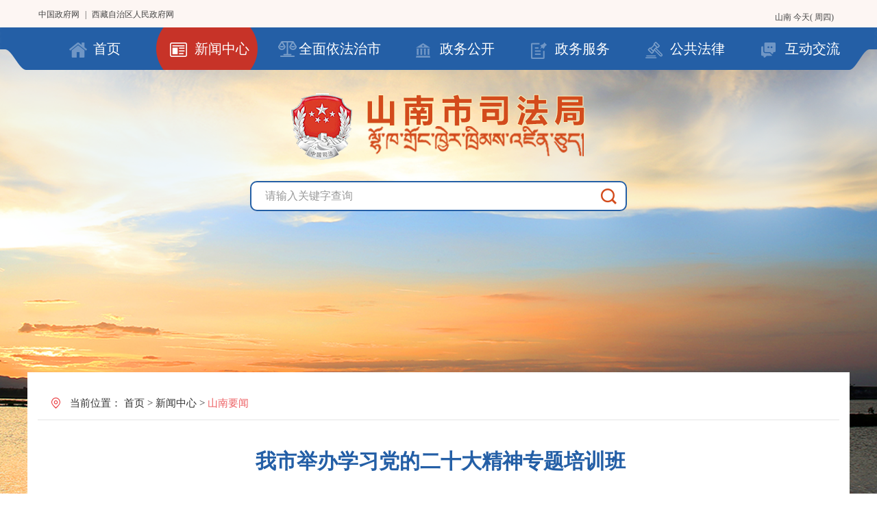

--- FILE ---
content_type: text/html
request_url: http://sfj.shannan.gov.cn/xwzx/snyw/202211/t20221122_112245.html
body_size: 23904
content:
<!DOCTYPE html>
<html lang="en">

<head>
    <meta name="apple-mobile-web-app-capable" content="yes" />
    <meta name="baidu-site-verification" content="LF9ka3z2Ng" />
    <meta http-equiv="X-UA-Compatible" content="ie=edge">
    <meta charset="UTF-8">
    <meta name="SiteName" content="山南市司法局">
    <meta name="SiteDomain" content="http://sfj.shannan.gov.cn/">
    <meta name="SiteIDCode" content="5422000041">
    <meta name="ColumnDescription" content="山南要闻">
    <meta name="ColumnKeywords" content="山南要闻">
    <meta name="ColumnType" content="山南要闻">
    <meta name="ArticleTitle" content="我市举办学习党的二十大精神专题培训班">
    <meta name="PubDate" content="2022-11-22 22:52">
    <meta name="ContentSource" content="山南网">
    <meta name="Keywords" content="">
    <meta name="Author" content="">
    <meta name="Description" content="">
    <title>我市举办学习党的二十大精神专题培训班</title>
    <link rel="stylesheet" href="../../../images/common.css">
    <link rel="stylesheet" href="../../../images/zh-overview.css">
    <link rel="stylesheet" href="../../../images/style.css">
    <script type="text/javascript" src="../../../images/jquery.min.js"></script>
    <script type="text/javascript" src="../../../images/common.js"></script>
    <script type="text/javascript" src="../../../images/tool.js"></script>
    <script src="../../../images/base.js"></script>

<style type="text/css">
.nr-ewm {
    color: #b5b5b5;
    font-size: 12px;
    margin: 0 auto;
    text-align: center;
    width: 180px;
}
  .nr-ewm #ewm-code canvas {
    height: 180px !important;
    width: 180px !important;
}
 .nr-ewm p{
    height:30px;
    line-height:30px;
    margin-bottom:0px;
    font-size:14px;
}
.fjxz a{
    font-size: 15px;
    margin-bottom: 10px;
    line-height: 2;
   margin-left:20px;
}
.fjxz a.hover{
	color: blue;
}
.gwds_more{
margin: 10px 0px 0px 6px;
background: url(http://sfj.shannan.gov.cn/images/jiahao.png) no-repeat 0 0 !important;
overflow: hidden;
}
</style>	
</head>

<body>
    <!--头部-->
    <script type="text/javascript" src="http://sfj.shannan.gov.cn/images/jquery.min.js"></script>
<script type="text/javascript" src="http://sfj.shannan.gov.cn/images/common.js"></script>
<script type="text/javascript" src="http://sfj.shannan.gov.cn/images/tool.js"></script>
<script type="text/javascript" src="http://sfj.shannan.gov.cn/images/base.js"></script>
<script type="text/javascript" src="http://sfj.shannan.gov.cn/images/mz.js"></script>
<script type="text/javascript" src="http://sfj.shannan.gov.cn/images/tk.js"></script>
<script type="text/javascript" src="http://sfj.shannan.gov.cn/images/alert.min.js"></script>
<script type="text/javascript" src="http://sfj.shannan.gov.cn/images/snhdjl.js"></script>
<script type="text/javascript" src="http://sfj.shannan.gov.cn/images/PromptBox.js"></script>

<script type="text/javascript">
    $(function () {
        var url = window.location.href;
        $("ul.clearfix li").removeClass("cur");
        if (url.indexOf("/xwzx/") > 0) {
            $("#xwzx").addClass("cur");
        } else if (url.indexOf("/zwgk/") > 0) {
            $("#zwgk").addClass("cur");
        } else if (url.indexOf("/bsfw/") > 0) {
            $("#bsfw").addClass("cur");
        } else if (url.indexOf("/hdjl/") > 0) {
            $("#hdjl").addClass("cur");
        } else if (url.indexOf("/sfxz/") > 0) {
            $("#sfxz").addClass("cur");
        } else if (url.indexOf("/ggflfw/") > 0) {
            $("#ggfl").addClass("cur");
        } else {
            $("#sy").addClass("cur");
        }
    })
</script>
<script type="text/javascript">
    $(document).ready(function () {
        $('#searchWord').on('keypress', function (event) {
            if (event.keyCode == 13) {
                sreahButton();
            }
        });
    template({cityName: "山南市", weatherDom: ".weather", temperatureDom: ".temperature"});
    });

    function sreahButton() {
        var searchWord = $("#searchWord").val();
        var pattern = new RegExp("[~!@#$%^&*+]");

        if (searchWord != "" && searchWord != null) {
            if (pattern.test(searchWord)) {
                alert("非法字符！请重新输入");
                $("#searchWord").attr("value", "");
                $("#searchWord").focus();
                return false;
            } else {
                var url = "/irs-c-web/search.shtml?code=19b536865b9&dataTypeId=4920searchWord=" + searchWord;
                window.open(url);
            }
        } else {
            alert("请输入关键词！");
        }
    }
</script>
<!--头部-->
<div class="index-header">
    <div class="t-line">
        <div class="mid">
            <div class="left lf">
                <a href="http://www.gov.cn/" target="_blank">中国政府网</a>
                <span class="jg">|</span>
                <a href="http://www.xizang.gov.cn/" target="_blank">西藏自治区人民政府网</a>
            </div>

            <div class="right rt">
                <a href="javascript:;">山南 </a>
                <span class="date">
                    <script>
                        function writeDateInfo() {
                            var day = "";
                            var month = "";
                            var ampm = "";
                            var ampmhour = "";
                            var myweekday = "";
                            var year = "";
                            mydate = new Date();
                            myweekday = mydate.getDay();
                            mymonth = mydate.getMonth() + 1;
                            myday = mydate.getDate();
                            myyear = mydate.getYear();
                            year = (myyear > 200) ? myyear : 1900 + myyear;
                            if (myweekday == 0)
                                weekday = " 周日";
                            else if (myweekday == 1)
                                weekday = " 周一";
                            else if (myweekday == 2)
                                weekday = " 周二";
                            else if (myweekday == 3)
                                weekday = " 周三";
                            else if (myweekday == 4)
                                weekday = " 周四";
                            else if (myweekday == 5)
                                weekday = " 周五";
                            else if (myweekday == 6)
                                weekday = " 周六";
                            document.write("今天(" + weekday + ")");
                        }
                    </script>
                    <script>
                        writeDateInfo();
                    </script>

                </span> : <span class="temperature"></span><span class="weather"></span>
            </div>
        </div>
    </div>
    <div class="t-ban">
        <div class="t-nav">
            <ul class="clearfix">
                <li class="fir cur" id="sy"><a href="http://sfj.shannan.gov.cn/" class="a1">首页</a>
                </li>
                <li class="" id="xwzx"><a href="http://sfj.shannan.gov.cn/xwzx/"
                        class="a2">新闻中心</a></li>
                <li class="" id="sfxz"><a href="http://sfj.shannan.gov.cn/sfxz/"
                        class="a6">全面依法治市</a></li>
<style type="text/css">
 #sfxz{
    width: 170px;
    background-repeat: no-repeat;
    background-size: 100%;
 }
 .t-ban .t-nav li .a6:hover, .t-ban .t-nav .cur .a6{
    background-position: 10px 20px;
    padding-left: 30px;
 }
 .t-ban .t-nav li .a6{
    background-position: 10px 20px;
    padding-left: 30px;
 }
</style>
                <li class="" id="zwgk"><a href="http://sfj.shannan.gov.cn/zwgk/"
                        class="a3">政务公开</a></li>
                <li class="" id="bsfw"><a href="https://www.xzzwfw.gov.cn/portal/bszn/fwbm/list.shtml?siteId=19&type=1&serverType=2&dictOid=bb597a946ba8b581016bac7375b91c2d&bm=%E5%B1%B1%E5%8D%97%E5%B8%82%E5%8F%B8%E6%B3%95%E5%B1%80"
                        class="a4">政务服务</a></li>
                <li class="" id="ggfl"><a href="http://sfj.shannan.gov.cn/ggflfw/"
                        class="a7">公共法律</a></li>
                <li class="" id="hdjl"><a href="http://sfj.shannan.gov.cn/hdjl/"
                        class="a5">互动交流</a></li>
            </ul>
        </div>
        <div class="t-logo">
            <div class="pic">
                <a href="http://sfj.shannan.gov.cn/"><img src="http://sfj.shannan.gov.cn/images/logo.png" /></a>
            </div>
            <div class="search">
                <input type="text" id="searchWord" placeholder="请输入关键字查询" />
                <a href="javascript:;" class="btn" onclick="sreahButton()"></a>
            </div>
        </div>
    </div>
</div>
<!--头部结束-->
    <!--头部结束-->

    <!--中间部分-->
    <div class="index-content">
        <div class="zy-content">
            <div class="zy-bread">
                <img class="img" src="../../../images/zy-bread.png" alt="" />
                <span class="sp">当前位置：</span>
                <a href="#" class="a">首页</a>
                <span class="sp">></span>
                <a href="#" class="a">新闻中心</a>
                <span class="sp">></span>
                <span class="sp import">山南要闻</span>
            </div>
            <div class="zy-detail-content">
                <div class="zy-title">
                    <span class="sp">我市举办学习党的二十大精神专题培训班</span>
                </div>
                <div class="zy-date">
                    <span class="date span"><span>发布日期：</span><span>2022-11-22 22:52:25</span></span>
                    <span class="origin span"><span>来源：</span><span>山南网</span></span>
                    <!--span class="author span"><span>作者：</span><span>政府办</span></span
                    <div class="xl-share rt gwdshare_t gwds_tools_24 get-codes-gwdshare yydh-xl-share c-yydh-xl-share rt" id="gwdshare" style="float:right;">
			<a class="gwds_weixin" title="微信" href="#" style="width: 29px;height: 32px;">&nbsp;</a>
			<a class="gwds_tsina" title="新浪微博" href="#" style="width: 29px;height: 32px;">&nbsp;</a>
			<span class="gwds_more">&nbsp;</span>    
		    </div>-->
                    <!--span class="forward span">分享到：</span>
                    <a href="#" class="da"><img class="img" src="../../../images/zy-detail-icon1.png" alt="" /></a>
                    <a href="#" class="da"><img class="img" src="../../../images/zy-detail-icon2.png" alt="" /></a>
                    <a href="#" class="da"><img class="img" src="../../../images/zy-detail-icon3.png" alt="" /></a>
                    <a href="#" class="da"><img class="img" src="../../../images/zy-detail-icon4.png" alt="" /></a>
                    <a href="#" class="da"><img class="img" src="../../../images/zy-detail-icon5.png" alt="" /></a>
                    <a href="#" class="da"><img class="img" src="../../../images/zy-detail-icon6.png" alt="" /></a-->
                </div>
                <div class="zy-news">
                    <div class="view TRS_UEDITOR trs_paper_default trs_web"><p style="text-indent: 2em; text-align: left; font-family: 宋体, SimSun; font-size: 16px; margin-top: 10px; margin-bottom: 10px; line-height: 2.5em;">近<span style="font-family: 宋体, SimSun; font-size: 16px; margin-top: 10px; margin-bottom: 10px; line-height: 2.5em;">日，我市举办村（社区）主干、驻村干部学习党的二十大精神专题培训班。</span></p><p style="text-indent: 2em; text-align: left; font-family: 宋体, SimSun; font-size: 16px; margin-top: 10px; margin-bottom: 10px; line-height: 2.5em;">此次培训班紧紧围绕党的二十大精神，采取理论学习和专题研讨相结合方式，分别邀请了党的二十大代表和市委党校教授对党的二十大精神从不同角度进行了解读，并围绕“如何学习好、宣传好、贯彻好党的二十大精神”主题进行了专题研讨。</p><p style="text-indent: 2em; text-align: left; font-family: 宋体, SimSun; font-size: 16px; margin-top: 10px; margin-bottom: 10px; line-height: 2.5em;">通过培训，进一步加深了基层干部对党的二十大精神的理解和把握，增强了做好基层工作的信心和决心。大家纷纷表示，要继续认真学习宣传贯彻党的二十大精神，深刻领会精神实质，立足本职、担当作为，迅速掀起学习宣传贯彻党的二十大精神热潮。</p><p><br/></p></div>
                    <!--附件-->
		    <div class="fjxz" style="text-align: left;"></div>
                    <!--二维码-->
		    <div class="nr-ewm">
			<p class="leaidx">扫一扫在手机打开当前页面</p>
			<div id="ewm-code"></div>
		    </div>
          <div class="bdsharebuttonbox" style="float: right;">
            <a href="#" class="bds_tsina" data-cmd="tsina" title="分享到新浪微博"></a>
            <a href="#" class="bds_weixin" data-cmd="weixin" title="分享到微信"></a>
          </div>
          <script>
          window._bd_share_config = {
            "common": {
              "bdSnsKey": {},
              "bdText": "",
              "bdMini": "2",
              "bdMiniList": ["copy", "print", "tsina", "weixin", "qzone", "tieba", "douban", "sqq", "mail", "mshare"],
              "bdPic": "",
              "bdStyle": "1",
              "bdSize": "24"
            },
            "share": {},
            "image": {
              "viewList": ["tsina", "weixin", "qzone", "mail", "print", "copy"],
              "viewText": "分享到：",
              "viewSize": "24"
            },
            "selectShare": {
              "bdContainerClass": null,
              "bdSelectMiniList": ["tsina", "weixin", "qzone", "mail", "print", "copy"]
            }
          };
          with(document) 0[(getElementsByTagName('head')[0] || body).appendChild(createElement('script')).src = 'http://bdimg.share.baidu.com/static/api/js/share.js?v=89860593.js?cdnversion=' + ~(-new Date() / 36e5)];
          </script>
                </div>
            </div>
        </div>
    </div>
    <!--中间部分结束-->

    <!--尾部-->
    <div class="index-footer">
        <div class="f-link">
		<div class="drop-groups clearfix">
			<div class="drop-down">
				<a href="javascript:;" class="tag">自治区政府网站</a>
				<ul class="drop-lists">
                                        
					<li><a href="http://www.xizang.gov.cn/" target="_blank">西藏自治区政府网</a></li>
                                        
				</ul>
			</div>
			<div class="drop-down">
				<a href="javascript:;" class="tag">区（市）县政府门户网站</a>
				<ul class="drop-lists">
                                        
					<li><a href="http://www.shannan.gov.cn/" target="_blank">山南市人民政府</a></li>
                                        
					<li><a href="http://www.naidong.gov.cn/" target="_blank">乃东区人民政府</a></li>
                                        
					<li><a href="http://www.qiongjie.gov.cn/" target="_blank">琼结县人民政府</a></li>
                                        
					<li><a href="http://www.zhanang.gov.cn" target="_blank">扎囊县人民政府</a></li>
                                        
					<li><a href="http://www.gongga.gov.cn/" target="_blank">贡嘎县人民政府</a></li>
                                        
					<li><a href="http://www.langkazi.gov.cn/" target="_blank">浪卡子县人民政府</a></li>
                                        
					<li><a href="http://www.luozha.gov.cn/" target="_blank">洛扎县人民政府</a></li>
                                        
					<li><a href="http://www.cuomei.gov.cn" target="_blank">措美县人民政府</a></li>
                                        
					<li><a href="http://www.cuona.gov.cn/" target="_blank">错那市人民政府</a></li>
                                        
					<li><a href="http://www.longzixian.gov.cn/" target="_blank">隆子县人民政府</a></li>
                                        
					<li><a href="http://www.qusong.gov.cn/" target="_blank">曲松县人民政府</a></li>
                                        
					<li><a href="http://www.jiacha.gov.cn" target="_blank">加查县人民政府</a></li>
                                        
					<li><a href="http://www.sangri.gov.cn/" target="_blank">桑日县人民政府</a></li>
                                        
				</ul>
			</div>
			<div class="drop-down">
				<a href="javascript:;" class="tag">市级部门网站</a>
				<ul class="drop-lists">
                                        
					<li><a href="http://fgw.shannan.gov.cn/" target="_blank">山南市发展和改革委员会</a></li>
                                        
					<li><a href="http://jyj.shannan.gov.cn/" target="_blank">山南市教育局（体育局）</a></li>
                                        
					<li><a href="http://jjhxxhj.shannan.gov.cn/" target="_blank">山南市经济和信息化局</a></li>
                                        
					<li><a href="http://mzj.shannan.gov.cn/" target="_blank">山南市民政局</a></li>
                                        
					<li><a href="http://sfj.shannan.gov.cn/" target="_blank">山南市司法局</a></li>
                                        
					<li><a href="http://czj.shannan.gov.cn/" target="_blank">山南市财政局</a></li>
                                        
					<li><a href="http://rsj.shannan.gov.cn/" target="_blank">山南市人力资源和社会保障局</a></li>
                                        
					<li><a href="http://zrzyj.shannan.gov.cn/" target="_blank">山南市自然资源局</a></li>
                                        
					<li><a href="http://zjj.shannan.gov.cn/" target="_blank">山南市住房和城乡建设局</a></li>
                                        
					<li><a href="http://slj.shannan.gov.cn/" target="_blank">山南市水利局</a></li>
                                        
					<li><a href="http://nyncj.shannan.gov.cn/" target="_blank">山南市农业农村局</a></li>
                                        
					<li><a href="http://swj.shannan.gov.cn/" target="_blank">山南市商务局</a></li>
                                        
					<li><a href="http://lyfzj.shannan.gov.cn/" target="_blank">山南市文化和旅游局</a></li>
                                        
					<li><a href="http://yjj.shannan.gov.cn/" target="_blank">山南市应急管理局</a></li>
                                        
					<li><a href="http://tjj.shannan.gov.cn/" target="_blank">山南市统计局</a></li>
                                        
					<li><a href="http://xfjyj.shannan.gov.cn/" target="_blank">山南市投资促进局</a></li>
                                        
				</ul>
			</div>
			<div class="drop-down">
				<a href="javascript:;" class="tag">司法部门网站</a>
				<ul class="drop-lists">
                                        
					<li><a href="http://sft.xizang.gov.cn/" target="_blank">西藏自治区司法厅</a></li>
                                        
					<li><a href="http://www.moj.gov.cn/" target="_blank">中华人民共和国司法部</a></li>
                                        
				</ul>
			</div>
		</div>
	</div>
    <div class="f-line">
		<div class="d" style="width:240px">
			<a href="http://sfj.shannan.gov.cn/qt/gywm/ " target="_blank">关于我们</a>
			<span></span>
			<a href="http://sfj.shannan.gov.cn/qt/wzsm/" target="_blank">网站声明</a>
			<span></span>
			<a href="http://sfj.shannan.gov.cn/qt/wzdt/" target="_blank">网站导航</a>
		</div>
	</div>
	<div class="f-last">
		<!--<a href="javascript:;" class="a1 lf"><img src="http://sfj.shannan.gov.cn/images/sy-7.png" alt="" /></a>--><script type="text/javascript">document.write(unescape("%3Cspan id='_ideConac' %3E%3C/span%3E%3Cscript src='http://dcs.conac.cn/js/26/381/0000/60941913/CA263810000609419130004.js' type='text/javascript'%3E%3C/script%3E"));</script>
		<p>主办：山南市司法局&nbsp;&nbsp;&nbsp;&nbsp;地址：西藏山南市乃东区泽当镇湖北大道27号&nbsp;&nbsp;&nbsp;&nbsp;电话：0893-7821814 <br>©2019-2021&nbsp;&nbsp;&nbsp;&nbsp;网站标识码：5422000041&nbsp;&nbsp;&nbsp;&nbsp;备案：<a target="_blank" href="https://beian.miit.gov.cn/" style="display:inline-block;text-decoration:none;height:20px;line-height:20px;">藏ICP备18000340号-1</ a>&nbsp;&nbsp;&nbsp;&nbsp;<a target="_blank" href="http://www.beian.gov.cn/portal/registerSystemInfo?recordcode=54222102000041" style="display:inline-block;text-decoration:none;height:20px;line-height:20px;"><img src="http://sfj.shannan.gov.cn/images/wangan.png" alt="" style="float:left;" />藏公网安备 54222102000041号</a></p>
		<!--<a href="javascript:;" class="a2 rt"><img src="http://sfj.shannan.gov.cn/images/sy-8.png" alt="" /></a>--><script id="_jiucuo_" sitecode='5422000041' src="http://sfj.shannan.gov.cn/images/jiucuo.js"></script>
	</div>
</div>
<script id="_trs_ta_js" src="//ta.trs.cn/c/js/ta.js?mpid=2972" async="async" defer="defer"></script>
<script type="text/javascript">
$(document).ready(function(){
  $("#_ideConac a").addClass('a1 lf');
  $("#_span_jiucuo").addClass('a2 rt');
});
</script>
    <!--尾部结束-->
<script type="text/javascript" src="../../../images/gwdshare20180408.js"></script>
<script type="text/javascript" src="../../../images/gs.js"></script>
<script type="text/javascript" src="../../../images/jquery.qrcode.min.js"></script>
<script type="text/javascript">
  jQuery(function(){
    var html="";
    var url = '';
    //按=分割
    var arr  = url.split("=");
    for(var i=1;i < arr.length;i++){
      var begin = "";
      begin = arr[i].indexOf("\"/>");
      // 判断是不是img，若不是按a标签截取
      if(begin == -1){
        begin = arr[i].indexOf("\">");
      }
      //获取链接
      var href=arr[i].substring(1,begin);


      begin = arr[i].indexOf("\">");
      var Name= "";
      // 判断是不是a标签，若是截取a标签的text
      if(begin != -1){
     //通过.切割
        var arrname = arr[i].split(".");
        Name= arr[i].substring(begin+2,arr[i].indexOf("</a>"));
     //截取后缀名
        Name += "." + arrname[2].substring(0,arrname[2].indexOf("\""));
      }else{
        //若不是按img标签截取文件名字
        begin = arr[i].indexOf("\"/>");
        Name=arr[i].substring(3,begin);
      }
      // 拼接为a标签
        html += "<br><a href='" + href + "'>" + Name + "</a>";
    }
                if(html != ""){
      jQuery(".fjxz").html("<p style='margin-bottom: 5px;'>附件下载：</p>" + html);
    } 
  });
</script>
<script>
//生成二维码
jQuery(function() {
				var str = "http://sfj.shannan.gov.cn/";
			var str_code = toUtf8(document.URL); 
			jQuery('#ewm-code').qrcode(str_code); 
			})

			function toUtf8(str) {
				var out, i, len, c;
				out = "";
				len = str.length;
				for(i = 0; i < len; i++) {
					c = str.charCodeAt(i);
					if((c >= 0x0001) && (c <= 0x007F)) {
						out += str.charAt(i);
					} else if(c > 0x07FF) {
						out += String.fromCharCode(0xE0 | ((c >> 12) & 0x0F));
						out += String.fromCharCode(0x80 | ((c >> 6) & 0x3F));
						out += String.fromCharCode(0x80 | ((c >> 0) & 0x3F));
					} else {
						out += String.fromCharCode(0xC0 | ((c >> 6) & 0x1F));
						out += String.fromCharCode(0x80 | ((c >> 0) & 0x3F));
					}
				}
				return out;
			}
</script>
</body>


</html>

--- FILE ---
content_type: text/css
request_url: http://sfj.shannan.gov.cn/images/common.css
body_size: 2184
content:
@charset "UTF-8";
body,div,dl,dt,dd,ul,ol,li,h1,h2,h3,h4,h5,h6,pre,form,fieldset,input,textarea,p,blockquote,th,td { margin: 0; padding: 0; }
ul,ol{list-style:none;}
a{text-decoration:none;cursor: pointer;}
img{border:0;vertical-align:top;}
input,button{vertical-align:top;outline:none;border:none;}
button{padding: 0;cursor: pointer;}
button::-moz-focus-inner {padding: 0;}  /*for FireFox button 内置padding为0*/
textarea{outline:none;border:none;resize:none;}
input, textarea {box-sizing: content-box;outline: none;background: 0 0;font-family: "Microsoft YaHei"}
input::-webkit-input-placeholder,textarea::-webkit-input-placeholder {
    color: #999;
}
input:-moz-placeholder, textarea:-moz-placeholder {
    color:#999;
}
input::-moz-placeholder, textarea::-moz-placeholder {
    color:#999;
}
input:-ms-input-placeholder, textarea:-ms-input-placeholder {
    color:#999;
}
.rt{float:right;}
.lf{float: left;}
body{color: #000;font-family: "Microsoft YaHei";font-size: 0;}

/*清除浮动*/
.clearfix{*zoom:1;} /* 针对IE7 hack，触发IE7的haslayout，以清除浮动 */
.clearfix:before,.clearfix:after{display:table;content:"";line-height:0;}
.clearfix:after{clear:both;}
table tr td,table{border-collapse:collapse;}
/*通用样式*/


/*tab*/


/*hover*/



/*padding*/
.pt10{
	padding-top: 10px;
}
.pt20{
	padding-top: 20px;
}
.pt40{
	padding-top: 40px;
}
.pt23{
	padding-top: 23px;
}
.pt25{
	padding-top: 25px;
}
.pt35{
	padding-top: 35px;
}
.pb70{
	padding-bottom: 70px;
}
.pb46{
	padding-bottom: 46px;
}
.pb12{
	padding-bottom: 12px;
}
.pb50{
	padding-bottom: 50px;
}
.pb20{
	padding-bottom: 20px;
}


/*margin*/
.mt30{
	margin-top: 30px;
}
.mt40{
	margin-top: 40px;
}
.mt15{
	margin-top: 15px;
}
.mt18{
	margin-top: 18px;
}
.mt5{
	margin-top: 5px;
}
.mt25{
	margin-top: 25px;
}
.mt44{
	margin-top: 44px;
}
.mt45{
	margin-top: 45px;
}
.mt20{
	margin-top: 20px;
}
.mt10{
	margin-top: 10px;
}
.mt50{
	margin-top: 50px;
}
.mr30{
	margin-right: 30px;
}
.mr14{
	margin-right: 14px;
}
.mr0{
	margin-right: 0px!important;
}
.mr40{
	margin-right: 40px;
}

--- FILE ---
content_type: text/css
request_url: http://sfj.shannan.gov.cn/images/zh-overview.css
body_size: 7092
content:
@charset "UTF-8";

/*
 * @Author:zhuyu
 * @Date: 2019/5/6 22:02
 * @Last Modified by: zhuyu
 * @Last Modified time:2019/5/6 22:02
 */

/***********************概览无子栏目******************************/
/* 内容区域 */
.zy-ellipsis {
    display: block;
    max-width: 900px;
    overflow: hidden;
    text-overflow: ellipsis;
    white-space: nowrap;
}

.zy-content {
    background-color: #ffffff;
    overflow: hidden;
    font-size: 16px;
    padding-bottom: 14px;
}

.zy-bread {
    box-sizing: border-box;
    height: 35px;
    margin: 35px 15px 0 15px;
    padding-left: 20px;
    border-bottom: 1px solid #e5e5e5;
}

.zy-bread .img,
.zy-bread .a,
.zy-bread .sp {
    vertical-align: middle;
}

.zy-bread .a,
.zy-bread .sp {
    font-size: 15px;
    font-family: "微软雅黑";
    color: #333333;
}

.zy-bread .import {
    color: #ed6063
}

.zy-bread .img {
    margin-right: 10px;
}

.zy-bread .a:hover {
    color: #ea393d;
}

.zy-focus-news {
    height: 35px;
    margin: 35px 30px 0 30px;
    border-bottom: 2px solid #ededed;
    padding-left: 10px;
}

.zy-focus-news .a {
    color: #245fa6;
    font-size: 18px;
    font-family: "微软雅黑";
    font-weight: bold;
}

.zy-news-content {
    margin: 0 30px;
}

.zy-list .ml-1 {
    padding-left: 10px;
}

.zy-list li {
    height: 48px;
    border-bottom: 1px dotted #999999;
    line-height: 48px;
}

.zy-list .a {
    font-size: 15px;
    font-family: "微软雅黑";
    color: #333333;
    background: url("../images/zy-nav-gray.jpg") no-repeat center left;
}

.zy-list .a:hover {
    color: #e4372e;
    background: url("../images/zy-nav-red.png") no-repeat center left;
}

.zy-list .new3 {
    color: #b8b8b8;
    font-size: 15px;
}

.zy-page {
    width: 670px;
    height: 30px;
    line-height: 30px;
    margin: 30px auto 0 auto;
    font-size: 14px;
    font-family: "微软雅黑";
    color: #666666;
}

.zy-page .import {
    color: #245fa6
}

.zy-page .a {
    color: #666666;
}

.zy-page .a:hover {
    background: #245fa6;
    color: #ffffff;
}

.zy-page .a.page-cur {
    background: #245fa6;
    color: #ffffff;
}

.zy-page .p1 {
    display: block;
}

.zy-page .p2 {
    display: block;
    margin-left: 20px;
    color: #666666;
}

.zy-page .p3 {
    display: block;
    width: 60px;
    margin-left: 10px;
    height: 30px;
    border: 1px solid #ebebeb;
    text-align: center;
}

.zy-page .p4 {
    display: block;
    width: 30px;
    margin-left: 10px;
    border: 1px solid #ebebeb;
    text-align: center;
}

.zy-page .p5 {
    display: block;
    margin-left: 10px;
    color: #666666;
}

.zy-cur:hover {
    color: #245fa6;
}

.zy-page .p6 {
    display: block;
    margin-left: 20px;
}

.zy-page .p7 {
    width: 30px;
    margin-left: 10px;
    height: 30px;
    border: 1px solid #ebebeb;
    box-sizing: border-box;
    padding: 0 4px;
}

.zy-page .p8 {
    margin-left: 10px;
}

.zy-page .p9 {
    width: 60px;
    margin-left: 20px;
    display: block;
    background-color: #245fa6;
    height: 30px;
    color: #ffffff;
    cursor: pointer;
}

.zy-page .p9:hover {
    opacity: 0.8;
    filter: Alpha(opacity=80);
    box-shadow: 0 0 1px #ffffff;
}

.zy-page .mlf-8 {
    margin-left: 8px;
    margin-right: 8px;
}

/***********************细览******************************/
.zy-detail-content {
    margin: 0 15px 0 20px;
}

.zy-title {
    border-bottom: 1px dotted #666666;
}

.zy-detail-content .sp {
    display: block;
    max-width: 1000px;
    text-align: center;
    font-size: 30px;
    font-weight: bolder;
    padding-top: 40px;
    padding-bottom: 40px;
    margin: 0 auto;
    color: #245fa6;
}

.zy-date {
    height: 46px;
    border-bottom: 1px dotted #666666;
    box-sizing: border-box;
    padding-top: 14px;
    font-size: 14px;
    font-family: "微软雅黑";
    color: #666666;
}

.zy-date .img,
.zy-date .span {
    vertical-align: middle;
}

.zy-date .img:hover {
    opacity: 0.8;
    -khtml-opacity:0.8;
    -moz-opacity:0.8;
    filter:alpha(opacity=0.8);
    filter:"alpha(opacity=80)";
    filter: progid:DXImageTransform.Microsoft.Alpha(opacity=80);
}

.zy-date {
    text-align: center;
}

.zy-date .origin {
    margin-left: 40px;
}

.zy-date .author {
    margin-left: 35px;
}

.zy-date .forward {
    margin-left: 30px;
}

.zy-date .da+.da {
    margin-left: 9px;
}

.zy-news {
    margin: 0 17px 0 37px;
    padding-top: 43px;
    line-height: 30px;
    font-family: "微软雅黑";
    font-size: 15px;
    color: #666666;
}

.zy-news img {
    display: block;
    margin: 15px auto 50px auto;
}

/***********************信件细览******************************/
.zy-letter-content {
    margin: 0 15px 0 15px;

}

.zy-letter-content .til {
    max-width: 1000px;
    font-size: 28px;
    font-weight: bolder;
    color: #245fa6;
    margin: 35px auto 30px auto;
    text-align: center;
}

.zy-letter-content .btn {
    width: 112px;
    height: 40px;
    border-radius: 5px;
    background-color: #aaaaaa;
    color: #ffffff;
    margin-left: 25px
}

.zy-table {
    width: 100%;
    font-size: 15px;
    font-weight: normal;
    color: #666666;
    font-family: "微软雅黑"
}

.zy-table,
.zy-table tr,
.zy-table td {
    border: 1px solid #eaeaea;
}

.zy-table .t1,
.zy-table .t2 {
    height: 60px;
}

.zy-table .t1 {
    width: 165px;
    text-align: center;
    vertical-align: middle;
    background-color: #fcfcfc;
}

.zy-table .t2 {
    box-sizing: border-box;
    line-height: 35px;
    vertical-align: text-top;
}

.h60 {
    height: 50px;
}

.pt-10 {
    padding: 10px 30px;
}

.h250 {
    height: 250px;

}

.pt-30 {
    padding: 30px;
}

.h285 {
    height: 285px;

}

.pt-35 {
    padding: 35px 30px;
}

/***********************信息公开细览******************************/
.zy-messPublic {
    margin: 35px 35px 0px 35px;
}

.zy-messPublic table {
    box-shadow: 0 6px 0px #f8f8f8;
}

.zy-messPublic .t1 {
    width: 165px;
    text-align: center;
    height: 35px;
    font-size: 13px;
    color: #245fa6;
    font-weight: bold;
    font-family: "微软雅黑";
    background-color: #f8f8f8;
}

.zy-messPublic table,
.zy-messPublic tr,
.zy-messPublic td {
    border: 1px solid #eaeaea;
}

.zy-messPublic .t2 {
    width: 400px;
    box-sizing: border-box;
    padding-left: 40px;
    padding-right: 10px;
    font-size: 13px;
    color: #747474;
}

.zy-messPublic .titl {
    margin: 50px auto 40px auto;
    text-align: center;
    font-size: 30px;
    font-weight: bold;
    color: #245fa6;
}

.zy-messPublic .article {
    box-sizing: border-box;
    padding: 0 30px;
    font-size: 14px;
    line-height: 30px;
    color: #747474;
}

.zy-messPublic p {
    margin-bottom: 45px;
}

--- FILE ---
content_type: text/css
request_url: http://sfj.shannan.gov.cn/images/style.css
body_size: 6170
content:
@charset "UTF-8";


.index-header{
    overflow: hidden;
    width: 100%;
    min-width: 1200px;
}
.index-header .t-line{
    width: 100%;
    min-width: 1200px;
    height: 40px;
    background: #fdf6f3;

}
.index-header .t-line .mid{
    height: 100%;
    width: 1200px;
    margin: 0 auto;
}
.t-line .mid a{
    font-size: 12px;
    color: #444444;
}
.t-line .mid .left{
    margin: 13px 0 0 16px;
}
.t-line .mid .jg{
    font-size: 12px;
    color: #444444;
    padding: 0 8px;
}
.t-line .right{
    margin-right: 20px;
    margin-top: 17px;
}
.t-line .right span{
    font-size: 12px;
    color: #444444;
}
.t-line .mid a:hover{
    text-decoration: underline;
    color: #245fa6;
}
.t-ban{
    background: url("../images/sy-3.png") top center no-repeat;
    width: 100%;
    min-width: 1200px;
    height: 773px;
}
.t-ban .t-nav{
    background: url("../images/sy-1.png") bottom center no-repeat;
    width: 100%;
    margin: 0 auto;
    height: 62px;
}
.t-ban .t-nav ul{
    width: 1200px;
    height: 62px;
    margin: 0 auto;
}
.t-ban .t-nav ul li{
    width: 148px;
    height: 62px;
    line-height: 62px;
    text-align: center;
    float: left;
    margin-left: 20px;
}
.t-ban .t-nav li:hover, .t-ban .t-nav ul .cur{
    background: url("../images/sy-2.png") center;
}
.t-ban .t-nav li .a1{
    background: url("../images/ico_03.png") 40px center no-repeat;
}
.t-ban .t-nav li .a1:hover, .t-ban .t-nav .cur .a1{
    background: url("../images/ico2_03.png") 40px center no-repeat;
}
.t-ban .t-nav li .a2{
    background: url("../images/ico_05.png") 20px 21px no-repeat;
}
.t-ban .t-nav li .a2:hover, .t-ban .t-nav .cur .a2{
    background: url("../images/ico2_05.png") 20px 21px no-repeat;
}
.t-ban .t-nav li .a3{
    background: url("../images/ico_07.png") 20px 21px no-repeat;
}
.t-ban .t-nav li .a3:hover, .t-ban .t-nav .cur .a3{
    background: url("../images/ico2_07.png") 20px 21px no-repeat;
}
.t-ban .t-nav li .a4{
    background: url("../images/ico_09.png") 20px 21px no-repeat;
}
.t-ban .t-nav li .a4:hover, .t-ban .t-nav .cur .a4{
    background: url("../images/ico2_09.png") 20px 21px no-repeat;
}
.t-ban .t-nav li .a5{
    background: url("../images/ico_11.png") 20px 21px no-repeat;
}
.t-ban .t-nav li .a5:hover, .t-ban .t-nav .cur .a5{
    background: url("../images/ico2_11.png") 20px 21px no-repeat;
}
.t-ban .t-nav li .a6{
    background: url("../images/icon26.png") 20px 21px no-repeat;
}
.t-ban .t-nav li .a6:hover, .t-ban .t-nav .cur .a6{
    background: url("../images/icon26o.png") 20px 21px no-repeat;
}
.t-ban .t-nav li .a7{
    background: url("../images/icon27.png") 20px 21px no-repeat;
}
.t-ban .t-nav li .a7:hover, .t-ban .t-nav .cur .a7{
    background: url("../images/icon27o.png") 20px 21px no-repeat;
}
.t-ban .t-nav li a{
    display: block;
    font-size: 20px;
    color: #ffffff;
    padding-left: 44px;
}
.t-ban .t-logo{
    width: 100%;
    margin-top: 34px;
    /*float: left;*/
    text-align: center;
}
.t-ban .t-logo .pic{
    margin: 0 auto;
}
.t-ban .t-logo .pic a{
    display: inline-block;
}
.t-ban .t-logo .pic .img1{
    padding-top: 2px;
}
.t-ban .t-logo .pic .img2{
    padding-left: 30px;
}
.t-ban .t-logo .search{
    width: 550px;
    margin: 30px auto 0;
    height: 44px;
    box-sizing: border-box;
    border: solid 2px #245fa6;
    border-radius: 10px;
    background: #fff;
    position: relative;
}
.t-ban .t-logo .search input{
    height: 100%;
    width: 100%;
    padding-left: 20px;
    padding-right: 50px;
    box-sizing: border-box;
    font-size: 16px;
    color: #666;
    line-height: 44px;
}
.t-ban .t-logo .search .btn{
    background: url("../images/sy-6.png") center no-repeat;
    width: 50px;
    height: 40px;
    position: absolute;
    right: 0;
    top: 0;
}
.index-content{
    width: 1200px;
    margin: -270px auto 0;
  /*box-shadow: 0 2px 4px 2px #f3f5f8;*/
}



/**/
.index-footer{
    width: 100%;
    min-width: 1200px;
}
.f-link{
    width: 1200px;
    margin: 40px auto 0;
    height: 54px;
    box-sizing: border-box;
    border-top:3px solid #2775cc ;
    border-bottom:1px solid #dcdcdc ;
}
.drop-down {
    float: left;
    position: relative;
    width: 300px;
    background: url("../images/sy-13.png") left center no-repeat;
    text-align: center;
}
.drop-down:first-child {
    margin-left: 0;
    background: none;
}
.drop-down .tag {
    display: inline-block;
    font-size: 15px;
    color: #333;
    line-height: 50px;
    padding-right: 20px;
    background: url("../images/sy-12.png") right center no-repeat;
}
.drop-down .tag:hover,.drop-lists li a:hover{
    font-weight: bold;
}
.drop-lists {
    border: 1px solid #e0e9f4;
    display: none;
    position: absolute;
    bottom: 45px;
    width: 100%;
    max-height: 90px;
    overflow-y: auto;
    background: #fff;
}
.drop-lists li {
    height: 30px;
    line-height: 30px;
}
.drop-lists li a {
    margin-left: 9px;
    font-size: 12px;
    color: #828282;
}
.index-footer .f-line{
    width: 100%;
    min-width: 1200px;
    height: 45px;
    background-color: #2775cc;
    margin-top: 32px;
}
.index-footer .f-line .d{
    width: 540px;
    margin: auto;
    height: 100%;
}
.index-footer .f-line .d a{
    font-size: 12px;
    color: #fff;
    line-height: 45px;
}
.index-footer .f-line .d a:hover{
    font-weight: bold;
}
.index-footer .f-line .d span{
    display: inline-block;
    height: 12px;
    width: 1px;
    background: url("../images/sy-14.png")center no-repeat;
    padding: 0 21px;
}
.index-footer .f-last{
    width: 1200px;
    margin: 24px auto 32px;
    text-align: center;
}
.index-footer .f-last a{
    display: inline-block;
}
.index-footer .f-last .a1{
    margin-left: 33px;
}
.index-footer .f-last .a2{
    margin-left: 21px;
}
.index-footer .f-last p{
    display: inline-block;
    font-size: 13px;
    color: #666666;
    line-height: 25px;
    text-align: center;
    width: 870px;
}

--- FILE ---
content_type: application/javascript
request_url: http://sfj.shannan.gov.cn/images/gs.js
body_size: 61924
content:
var Gridsum;(function(a){function d(a){return"string"==typeof a}var b=document,l=Math;a.b={lower:function(a){return a&&d(a)?a.toLowerCase():a},indexOf:function(a,b,k){if(a){if(a.indexOf)return a.indexOf(b,k);if(a.length)for(k=k||0;k<a.length;k++)if(a[k]===b)return k}return-1},T:function(p,b){var k=1315423911,f,m;b||(p=a.b.lower(p));for(f=p.length-1;0<=f;f--)m=p.charCodeAt(f),k^=(k<<5)+m+(k>>2);return k&2147483647},za:function(){return l.round((new Date).getTimezoneOffset()/-60)+""},aa:function(a){var b,k=[];for(b=0;b<a;b++)k.push("abcdefghijklmnopqrstuvwxyz0123456789".charAt(l.round(35*l.random())));return k.join("")},l:function(){var b=(new Date).getTime()+"",d=""+l.abs(a.b.T(location.href+document.referrer+navigator.userAgent)),d=d.substring(0,2<d.length?2:d.length);return b.substring(2,b.length-3)+a.b.aa(6)+d},O:function(p,d,k){if(!p)return null;var f,m=a.b.qa(b.cookie,"=",";",!0);p=a.b.lower(p);for(f in m)if(m&&m.hasOwnProperty&&m.hasOwnProperty(f)&&a.b.lower(f)===p)return k?m[f]:a.b.decode(m[f]);return d||null},P:function(p,d,k,f,m,l,n){p&&(p=a.b.lower(p),n||(d=a.b.encode(d)),p=p+"="+d+";",d=k?"expires="+a.b.kb(k).toUTCString()+";":"",b.cookie=p+d+(f?"path="+f+";":"path=/;")+(m?"domain="+m+";":"")+(l?"secure=true;":""))},cb:function(b,d,k){a.b.P(b,"",-1E3,d,k)},kb:function(a){return new Date((new Date).getTime()+1E3*a)},trim:function(a){return a&&d(a)?a.replace(/(^\s+)|(\s+$)/ig,""):a},qa:function(b,d,k,f){var m={};d=d||"=";b=b.split(k||"&");var l=f?a.b.trim:function(a){return a};for(f=0;f<b.length;f++)k=b[f].indexOf(d),-1<k?m[l(b[f].substring(0,k))]=l(b[f].substring(k+1)):m[b[f]]=null;return m},encode:function(a){return a&&d(a)?(encodeURIComponent||escape)(a):a},decode:function(a){if(a&&d(a)){a=a.replace(/\+/ig,"%20");try{return(decodeURIComponent||unescape)(a)}catch(b){}}return a},rc:function(){a.b.P("gs_tc","1");var b=a.b.O("gs_tc");a.b.cb("gs_tc");return!!b},mb:function(b){var d="cn hk tw au uk us \u516c\u53f8 \u4e2d\u56fd \u7f51\u7edc".split(" "),k="com edu net org gov int cc me tel mobi asia biz info name tv".split(" "),f=b.split("."),m=f.length;return 3<=m?-1<a.b.indexOf(d,f[m-1])&&-1<a.b.indexOf(k,f[m-2])?f[m-3]+"."+f[m-2]+"."+f[m-1]:f[m-2]+"."+f[m-1]:b},Dc:function(b){for(var d in b)a.b[d]=b[d]}}})(Gridsum||(Gridsum={}));(function(a){var d=window,b=document,l=b.documentElement,p=location,u=navigator.userAgent.toLowerCase(),k=Math,f,m,t,n,w,z,q,v={ya:["diag-wd.gridsumdissector.com/receivewddiag/gs.gif"],u:void 0,Kb:function(a){return a},isArray:function(a){return a&&a.constructor==Array},sb:function(a,C){return a&&a.hasOwnProperty?a.hasOwnProperty(C):!1},ub:function(a){return"string"==typeof a},D:function(a,C,g,c){if(!C)return null;a=(a||p.pathname+p.search).replace(/\#.*/ig,"");for(var b=["&","?"],f=0;2>f;f++){var d=v.find(a,b[f]+C+"=","&",g);if(null!=d)return c?n(d):d}return null},find:function(a,b,g,c,f){a=v.gb(a,b,g,c,f);b=a.length;return 0<b?a[b-1]:null},gb:function(B,b,g,c,d){if(!B||!q(B))return[];var k=[],l,n,t="";n=0;b=b||"";c||(t=f(B),b=f(b),g=f(g));for(;-1<n;){c=null;-1<(l=m(t,b,n))&&(c=l+b.length,g?(n=m(t,g,c),n>=c?(c=B.substring(c,n),n+=g.length):(c=B.substring(c),n=-1)):(c=B.substring(c),n=-1));if(!c)break;k.push(d?c:a.b.trim(c))}return k},$:function(){return(new Date).getTime()+36E5*Number(a.b.za())},uc:function(a,b,g){g=f(g||p.pathname);b=f(b);w(a)||(a=[a]);for(var c=0;c<a.length;c++){var d=f(a[c]);if("contains"==b&&-1<m(g,d)||"startswith"==b&&0==m(g,d)||"endswith"==b&&-1<m(g,d,g.length-d.length)||"exactmatch"==b&&g==d||"regex"==b&&d.test&&d.test(g))return!0}return!1},ea:function(b){for(;b&&" "==b[0];)b=b.substr(1);var f,g={url:b};(f=b.match(/((\w+:)?\/\/([^\/\#&?]*))?\/?([^?#]*)?(\?[^#]*)?(#.*)?/))?(b=f[2]||p.protocol,g.protocol=b.substring(0,b.length-1),g.local="file"==g.protocol,g.host=f[3]||p.host,g.path="/"+(f[4]||""),g.fullPath=g.path,g.s=(f[5]||"").substring(1),g.anchor=(f[6]||"").substring(1),g.s&&(g.fullPath+="?"+g.s,g.i=a.b.qa(g.s.replace(/\?/g,"&")))):(g.local=!0,g.protocol="file",g.fullPath=g.path="/"+b.replace(/\\/g,"/"));return g},B:function(a,b,g,c,f){function d(c){if(!c)return"";var a=[],b;for(b in c)z(c,b)&&(c[b]||0===c[b])&&a.push(b+":"+t(c[b]));return a.join(";")}var k=[];f=f?v.Kb:t;var m,l="gsurl gsorurl gsref gsmcurl lk url gssresurl gssref gsourl".split(" ");b=b||"=";g=g||"&";for(m in a){var n=!1,p;for(p in l)if(l[p]==m){n=!0;break}!n&&z(a,m)&&(c||a[m]||0===a[m])&&k.push(m+b+("pcp"==m||"ecp"==m?d(a[m]):f(a[m])))}for(m=0;m<l.length;m++)z(a,l[m])&&(c||a[l[m]]||0===a[l[m]])&&k.push(l[m]+b+f(a[l[m]]));return k.join(g)},J:function(a){return q(a)?b.getElementById(a):a},Ra:function(a,b,g,c,f){c=c||30;var m=setInterval(function(){var g;if(a.split){var k=a.split(".",3),l=k.length,n=d;if(1<l){for(g=0;g<l;g++)if(!g||"window"!=k[g])if(n=n[k[g]],!n)break;g=n}}g||(g=v.J(a))?(clearInterval(m),b(g)):0<c?--c:(clearInterval(m),f&&f(g))},g||1E3)},C:function(a){var f,g,c=null;g=[];f=b.body;var d;if(null===a.parentNode||"none"==a.style.display)return null;if(a.getBoundingClientRect)return g=a.getBoundingClientRect(),a=k.max(l.scrollTop,f.scrollTop),f=k.max(l.scrollLeft,f.scrollLeft),"BackCompat"==b.compatMode&&v.Da()?d={x:g.left,y:g.top}:d={x:g.left+f,y:g.top+a},d;if(b.getBoxObjectFor)g=b.getBoxObjectFor(a),g=[g.x-(a.style.borderLeftWidth?parseInt(a.style.borderLeftWidth,10):0),g.y-(a.style.borderTopWidth?parseInt(a.style.borderTopWidth,10):0)];else{g=[a.offsetLeft,a.offsetTop];c=a.offsetParent;if(c!=a)for(;c;)g[0]+=c.offsetLeft,g[1]+=c.offsetTop,c=c.offsetParent;if(-1!=m(u,"opera")||-1!=m(u,"safari")&&"absolute"==a.style.position)g[0]-=f.offsetLeft,g[1]-=f.offsetTop}for(a.parentNode?c=a.parentNode:c=null;c&&"BODY"!=c.tagName&&"HTML"!=c.tagName;)g[0]-=c.scrollLeft,g[1]-=c.scrollTop,c.parentNode?c=c.parentNode:c=null;return d={x:g[0],y:g[1]}},jb:function(){return l&&l.scrollWidth||b.body&&b.body.scrollWidth||0},lb:function(a){var f=b.body||{scrollLeft:0,scrollTop:0};return{x:a.pageX||a.clientX+(l.scrollLeft||f.scrollLeft)-(l.clientLeft||0),y:a.pageY||a.clientY+(l.scrollTop||f.scrollTop)-(l.clientTop||0)}},observe:function(a,b,g){function c(c){c.target||(c.target=c.srcElement||a);if(!c.pageX){var b=v.lb(c);c.pageX=b.x;c.pageY=b.y}c.root=a;g.call(a,c)}"beforeunload"==b&&v.rb()&&(b="pagehide");a=v.J(a);if(!a)return null;a.addEventListener?a.addEventListener(b,c,!1):a.attachEvent("on"+
b,c);return a},Ia:function(a,b){function g(c){f=c.pageX;d=c.pageY}function c(c){c.target||(c.target=c.srcElement||a);try{if(c.changedTouches[0].pageX!=f||c.changedTouches[0].pageY!=d){d=f=null;return}}catch(g){v.f("","M_utility_observeTouch",g);d=f=null;return}v.u={ra:f,sa:d};d=f=null;c.root=a;b.call(a,c)}var f,d;a=v.J(a);if(!a)return null;a.addEventListener?(a.addEventListener("touchstart",g,!1),a.addEventListener("touchend",c,!1)):(a.attachEvent("ontouchstart",g),a.attachEvent("ontouchend",c));return a},ia:function(b){return(b=v.J(b))&&b.innerHTML?a.b.trim(b.innerHTML.replace(/<[^>]+>/ig,"")):null},Z:function(a,b){a=v.J(a);var f="";if(a&&a.innerHTML)for(var c=a.innerHTML,d=c.indexOf(b+'="');-1!=d;)var d=d+(b.length+2),m=c.indexOf('"',d),f=f+c.substr(d,m-d),c=c.substr(m),d=c.indexOf(b+'="');return f},A:function(a,b,g,c,d){var k;g=f(g);a=a&&a.parentNode;var l=void 0===b.target||q(b.target)?b:b.target;do{b=!0;if(!g||f(l.tagName)==g)for(k in b=!1,c)if(z(c,k)&&0>m(f(l[k]||l.getAttribute(k)),f(c[k]))){b=!0;break}if(b)l=l.parentNode;else return l;if(0==d)break;d--}while(l&&l!=a&&l.getAttribute);return null},f:function(b,f,g){try{g=g||{};for(var c=0;c<v.ya.length;c++){var d=("https:"==p.protocol?"https://":"http://")+v.ya[c]+"?gscmd=err&gsrd="+k.round(2147483647*k.random())+"&gsver="+a.h.version+"&gserrc="+f+"&gssrvid="+b+"&gserrobj="+v.B(g,"~","'");(new Image(1,1)).src=d}}catch(m){}},hb:function(b,f){var g,c,d,m=f.ua,k=f.Fa,l=f.Pa,t=f.Ha,p=f.wa,w=f.Ba,u=f.va,z=f.Ua,q=f.v;c=v.ea(b);!c.local&&(c=new a.Mb(c.host,[],[m,k,l,t,p,w,u,z]),g={X:q.X,group:q.group,source:q.source,da:q.da,ca:q.ca,content:q.content,channel:q.channel,W:q.W},c=c.match(b.replace(/#/g,"?")))&&(d=c.i,0!==c.Hc&&(g.X=q.X||(m!=f.Xa?n(d[m]):null),g.group=q.group||(w!=f.ob?n(d[w]):null),g.source=q.source||(l!=f.Hb?n(d[l]):null),g.da=q.da||(t!=f.yb?n(d[t]):null),g.ca=q.ca||(k!=f.vb?n(d[k]):null),g.content=q.content||(p!=f.bb?n(d[p]):null),g.channel=q.channel||(u!=f.Ya?n(d[u]):null),g.W=q.W||(z!=f.Va?n(d[z]):null)));return g},Da:function(){return"\v"=="v"},rb:function(){var a=navigator.userAgent;return 0<=a.indexOf("Android")||0<=a.indexOf("iPhone")||0<=a.indexOf("iPad")},hd:function(){var a=navigator.userAgent;return 0<=a.indexOf("iPhone")||0<=a.indexOf("iPad")},o:function(b,d){return f(t(b+"_"+a.b.T(d.c+"_"+d.domain)))},gc:function(){function a(c,b){var f=b.match(c);return f?f[1]:null}var b,d,c=navigator.plugins,k,l,n=null,t=null;if(c&&0<(k=c.length))for(d=0;d<k;d++)b=f(c[d].description),l=f(c[d].name),!n&&b&&-1<m(b,"shockwave flash")&&(n=a(/shockwave flash (\d+\.\d+)/i,b)),!t&&l&&b&&-1<m(l,"silverlight")&&(t=a(/(\d+\.\d+)/i,b));return{ec:n,Qc:t}},sc:function(){var f=a.b.D(p.href,"_gscu_");if(null!=f&&32===f.length)return!0;var f=null,d,g=a.b.qa(b.cookie,"=",";",!0);for(d in g)if(g&&g.hasOwnProperty&&g.hasOwnProperty(d)&&"_gscu_"===d.substr(0,6)&&(f=g[d],null!=f&&32===f.length))return!0;return!1}};f=a.b.lower;m=a.b.indexOf;t=a.b.encode;n=a.b.decode;w=v.isArray;z=v.sb;q=v.ub;a.b.Dc(v)})(Gridsum||(Gridsum={}));(function(a){var d=function(){function b(a){this.a=a}b.prototype.get=function(b,d){if("_gscu"===b){var u=a.b.D(location.href,"_gscu_");null!==u&&this.set("_gscu",u,63072E3)}else"_gscs"===b&&(u=a.b.D(location.href,"_gscs_"),null!==u&&(u=a.b.decode(u),this.set("_gscs",u,1800)));return a.b.O(a.b.o(b,this.a),d,!0)};b.prototype.set=function(b,d,u,k,f,m){f=f||this.a.domain;k=k||this.a.path;m=m||this.a.Nc;a.b.P(a.b.o(b,this.a),d,u,k,f,m,!0)};b.prototype.remove=function(a){this.set(a,"0",-1E3)};return b}();a.Sa=d})(Gridsum||(Gridsum={}));(function(a){var d=window,b=function(){function b(f){void 0==d.gstempobj&&(d.gstempobj="");this.a=f;this.pa=[new u(f),new l(f),new p(f),new a.Sa(f)]}b.prototype.get=function(a,b){if(!a)return null;var d,k,l;for(k=0;4>k;k++)if(d=this.pa[k].get(a)){for(l=0;4>l;l++)k!=l&&this.pa[l].set(a,d,63072E3);return d}return b||null};b.prototype.set=function(a,b,d,k,l,p){if(a){var q;for(q=0;4>q;q++)this.pa[q].set(a,b,d,k,l,p)}};b.prototype.remove=function(a){this.pa[3].remove(a)};return b}();a.Lb=b;var l=function(){function b(a){this.a=a;this.I=["_gscu"]}b.prototype.get=function(b){try{if(0<=a.b.indexOf(this.I,b)){var k=d.localStorage;if(k)return k.getItem(a.b.o(b,this.a))}}catch(l){}return null};b.prototype.set=function(b,k){try{if(0<=a.b.indexOf(this.I,b)){var l=d.localStorage;l&&l.setItem(a.b.o(b,this.a),k)}}catch(n){}};return b}(),p=function(){function b(a){this.a=a;this.I=["_gscu"]}b.prototype.get=function(b){try{if(0<=a.b.indexOf(this.I,b)){var k=d.sessionStorage;if(k)return k.getItem(a.b.o(b,this.a))}}catch(l){}return null};b.prototype.set=function(b,k){try{if(0<=a.b.indexOf(this.I,b)){var l=d.sessionStorage;l&&l.setItem(a.b.o(b,this.a),k)}}catch(n){}};return b}(),u=function(){function b(a){this.a=a;this.I=["_gscu"]}b.prototype.get=function(b){try{if(0<=a.b.indexOf(this.I,b))return this.hc(a.b.o(b,this.a),d.gstempobj)}catch(k){}return null};b.prototype.set=function(b,k){try{0<=a.b.indexOf(this.I,b)&&(d.gstempobj=this.replace(d.gstempobj,a.b.o(b,this.a),k))}catch(l){}};b.prototype.replace=function(a,b,d){if(-1<a.indexOf("&"+
b+"=")||0===a.indexOf(b+"=")){var k=a.indexOf("&"+b+"=");-1===k&&(k=a.indexOf(b+"="));var l=a.indexOf("&",k+1);return-1!==l?a.substr(0,k)+a.substr(l+(k?0:1))+"&"+b+"="+d:a.substr(0,k)+"&"+b+"="+d}return a+"&"+b+"="+d};b.prototype.hc=function(a,b){if("string"!==typeof b)return null;var d=a+"=",k=b.split(/[;&]/),l,p;for(l=0;l<k.length;l++){for(p=k[l];" "===p.charAt(0);)p=p.substring(1,p.length);if(0===p.indexOf(d))return p.substring(d.length,p.length)}return null};return b}()})(Gridsum||(Gridsum={}));var __extends=this&&this.__extends||function(a,d){function b(){this.constructor=a}for(var l in d)d.hasOwnProperty(l)&&(a[l]=d[l]);a.prototype=null===d?Object.create(d):(b.prototype=d.prototype,new b)};(function(a){function d(c){if("U"==c[0])K[c[1]](c[2],c[3],c[4],c[5],c[6],c[7],c[8]);else if("W"==c[0])a.h[c[1]](c[2],c[3],c[4]);else if("T"==c[0])a.h.getTracker(c[1])[c[2]](c[3],c[4],c[5],c[6],c[7],c[8],c[9])}Function.prototype.bind||(Function.prototype.bind=function(a){function c(){return D.apply(this instanceof e?this:a,b.concat(Array.prototype.slice.call(arguments)))}function e(){}if("function"!==typeof this)throw new TypeError("Function.prototype.bind - what is trying to be bound is not callable");var b=Array.prototype.slice.call(arguments,1),D=this;this.prototype&&(e.prototype=this.prototype);c.prototype=new e;return c});var b=window,l=document,p=l.referrer,u=l.documentElement,k=location,f=navigator.userAgent.toLowerCase(),m=Math,t,n,w,z,q,v,B,C=Array.prototype.slice,g=Number,c=a.b;t=c.lower;n=c.indexOf;w=c.encode;z=c.decode;q=c.isArray;v=c.sb;B=c.ub;var F=function(){function a(c,e,b){this.host=c;this.Mc=e||[];this.Gc=b||[]}a.prototype.Vc=function(a){var e=this.host;return B(e)?-1<n(a,e):e.test&&e.test(a)};a.prototype.match=function(a){var e,b,D,d=0;b=c.ea(a);a={};var g=this.Mc,f=this.Gc,k=b.host;if(this.Vc(k)){if(D=b.i){for(e in D)v(D,e)&&(D[t(e)]=D[e]);for(e=0;e<g.length;e++)if(b=D[g[e]])a[g[e]]=b,d++;else return!1;for(e=0;e<f.length;e++)if(b=D[f[e]])a[f[e]]=b,d++}else if(g.length)return!1;return{host:k,i:a,Hc:d}}return!1};return a}();a.Mb=F;var H=function(){function b(a){this.a=a}b.prototype.Aa=function(a,e,b){b=b||this.a.oa[0];return b+"?"+c.B(a,"=","&",!1,e)};b.prototype.V=function(h,e,b){h.rd=c.aa(5);var D=this.a.c,d=new Image(1,1),g={};a.h.execHook("sender.send",h,b,g);if(!g.cancel){var f=this.Aa(h,e,b).substring(0,2E3);d.onerror=function(){setTimeout(function(){var e=new Image(1,1);e.onload=function(){c.f(D,"RetrySuccess",{cmd:h.gscmd,url:b})};e.onerror=function(){c.f(D,"SendingFailed",{cmd:h.gscmd,url:b})};e.src=f},2E3)};d.src=f}};b.prototype.Zb=function(a){a.rd=c.aa(5);return 2E3>=this.Aa(a,void 0,void 0).length};b.prototype.send=function(a,e,c){if(a)if(c)this.V(a,e,c);else{c=this.a.oa;for(var b=0;b<c.length;b++)this.V(a,e,c[b])}};return b}(),O=function(d){function h(){d.apply(this,arguments);this.F=0}__extends(h,d);h.prototype.V=function(e,b,h){var d=this;d.F++;e.rd=c.aa(5);var g=d.a.c,f=new Image(1,1),k={};a.h.execHook("sender.send",e,h,k);if(!k.cancel){if("spv"==e.gscmd||"ecom"==e.gscmd||"ev"==e.gscmd)void 0==e.dedupid&&(e.dedupid=c.l()),d.appendData(e,b,h);b=d.Aa(e,b,h).substring(0,2E3);f.onerror=function(){d.F--;d.F=0>d.F?0:d.F;c.f(g,"SendingFailed",{cmd:e.gscmd,url:h})};f.onload=function(){d.F--;d.F=0>d.F?0:d.F;void 0!=e.dedupid&&d.Lc(e.dedupid);if(0==d.F){var a=d.Ic();a&&(a.obj.gsdelay=c.$()-a.obj.gsltime,d.send(a.obj,a.noEncode,a.destUrl))}};f.src=b}};h.prototype.appendData=function(e,a,h){try{var d=this.Ka();100>d.length&&(d.push({obj:e,noEncode:a,destUrl:h}),b.localStorage.setItem(c.o("gsfailed",this.a),JSON.stringify(d)))}catch(f){}};h.prototype.Ic=function(){try{var e=this.Ka(),a=e.splice(0,1)[0];b.localStorage.setItem(c.o("gsfailed",this.a),JSON.stringify(e));return a}catch(h){}return null};h.prototype.Lc=function(e){try{var a=this.Ka(),h;for(h=0;h<a.length;h++)a[h].obj.dedupid==e&&(a.splice(h,1),h--);b.localStorage.setItem(c.o("gsfailed",this.a),JSON.stringify(a))}catch(d){}};h.prototype.Ka=function(){try{var e=c.o("gsfailed",this.a),a=b.localStorage.getItem(e);b.localStorage.removeItem(e);if(a)return JSON.parse(a)}catch(h){}return[]};return h}(H),P=function(){function a(c){this.a=c}a.prototype.parse=function(a){try{var e,b,d=this.a.Ea,f=this.a.w,g=this.a.G;a=a||k.href;var l=c.ea(a),m={protocol:l.protocol,local:l.local,host:l.host,path:l.fullPath,anchor:l.anchor,i:l.i};d&&l.anchor&&(m.path+="#"+l.anchor);if(g)m.G=g;else if(0!==f.length&&l.i){for(var y in l.i)for(e=0;e<f.length;e++)t(y)==f[e]&&delete l.i[y];for(e=0;e<f.length;e++)delete l.i[f[e]];(b=c.B(l.i,"=","&",!1,!0))&&(b="?"+b);d&&l.anchor&&(b+="#"+l.anchor);m.G=[l.protocol,"://",l.host,l.path,b].join("")}else m.G=[l.protocol,"://",l.host,m.path].join("");if(!m.local){var n=c.hb(a,this.a);m.v=n}return m}catch(r){c.f(this.a.c,"M_Url",r)}return null};return a}(),Q=function(){function b(c){this.a=c;this.j=c.N.appVersion?new a.cd(c):c.eb?new a.Lb(c):new a.Sa(c);this.S={};this.M={}}b.prototype.update=function(){var a,e=this.uid,c=this.R,b=[],d=[];for(a in this.S)v(this.S,a)&&b.push(a+":"+w(this.S[a]));0<b.length&&(e=e+"|"+b.join("|"));for(a in this.M)v(this.M,a)&&d.push(a+":"+w(this.M[a]));0<d.length&&(c=c+"|"+d.join("|"));this.j.set("_gscu",e,63072E3);this.j.set("_gscs",c,1800);this.j.set("_gscbrs","1")};b.prototype.parse=function(a){if(!a)return null;var e;e=/[^\d\w]+/i;var c={},b={};a=a.split("|");var d;if(0==a[0].length||32<a[0].length||e.test(a[0])||"null"==a[0])return null;c.id=a[0];for(e=1;e<a.length;e++)d=a[e].split(":"),b[d[0]]=z(d[1]);c.data=b;return c};b.prototype.U=function(a){try{var e,b=void 0,d=void 0,f=void 0,g=void 0,l="";this.S={};this.M={};this.a.ac&&(e=c.D(k.href.replace("#","&"),"_gsc"))&&(e=e.split(";"),2==e.length&&(f=z(e[0]),g=z(e[1]),b=1,d=!0));d||(f=this.j.get("_gscu"),g=this.j.get("_gscs"),b=this.j.get("_gscbrs"));(f=this.parse(f))?(this.uid=f.id,this.S=f.data,(g=this.parse(g))?(this.R=g.id,this.M=g.data):(!g&&b&&(l="t"),this.R=l+c.l())):(this.uid=c.l(),this.R=c.l());a||this.update()}catch(m){c.f(this.a.c,"M_User",m),this.uid=c.l(),this.R=c.l(),this.S={},this.M={},this.update()}};b.prototype.Fb=function(a,e){this.M[a]=e+"";this.update()};b.prototype.Jb=function(a){var e=this.j.get("_gsref");!e&&a&&(e=a+"");e&&this.a.Oc&&this.j.set("_gsref",e,1800)};b.prototype.kc=function(){return this.j.get("_gsref")};b.prototype.get=function(a){return this.S[a]||this.M[a]||null};b.prototype.B=function(){return"_gsc="+this.j.get("_gscu")+";"+this.j.get("_gscs")};b.prototype.vc=function(){var a=this.a.Eb;return c.T(this.uid)%1E4<100*a};return b}(),T=function(){function a(c,e){this.value=this.key="";try{this.index=e,-1!==c.indexOf("=")&&(this.key=c.split("=")[0],this.value=c.split("=")[1])}catch(b){this.key=c}}a.ic=function(c){for(var e=[],b=0;b<c.length;b++)e.push(new a(c[b],b));return e};return a}(),J=function(){function a(){}
a.Vb=function(a){for(var e=0;e<a.length-1;e++){for(var c=e,b=e+1;b<a.length;b++)a[b].value.length>a[c].value.length&&(c=b);c!==e&&(b=a[c],a[c]=a[e],a[e]=b)}return a};a.Nb=function(b,e){for(var d=[],f=0;f<b.length;f++)100<b[f].value.length&&-1===c.indexOf(e,b[f].key)&&d.push(b[f]);return a.Vb(d)};a.prototype.jc=function(h){if(!h)try{h=b.top.document.referrer}catch(e){h=p}if(!h)try{b.opener&&(h=b.opener.location.href)}catch(d){}if(700>=h.length)return h;var f="eqid wd word q p query w search keyword kw".split(" "),g=h.indexOf("?"),l=h.substr(0,g);if(-1!==g){var k=h.length;h=h.substr(g+1).split("&");for(var g=T.ic(h),g=a.Nb(g,f),m=0;m<g.length;m++){if(700>=k)return l+"?"+h.join("&");var n=g[m].value,q=n.substr(0,n.length/2);h[g[m].index]=g[m].key+"="+q;k-=n.length-q.length}for(g=h.length-1;0<=g&&!(700>=k);g--)-1===c.indexOf(f,h[g].split("=")[0])&&(k=k-h[g].length-1,h.splice(g,1));return l+"?"+h.join("&")}return h};return a}();a.dd=J;var R=function(){function d(a){this.a=a;this.N=a.N;this.origin=a.origin}d.prototype.isEnabled=function(){return this.a.H?100==this.a.Ga?!0:m.round(1E4*m.random())<100*this.a.Ga:!1};d.prototype.Xc=function(){if(this.a.ga){var a=(c.jb()-this.a.ga)/2;this.offsetX=0<a?a:0;this.offsetY=0}else this.origin?(a=c.C(this.origin),this.offsetX=a.x,this.offsetY=a.y):this.offsetY=this.offsetX=0};d.prototype.C=function(a,e){this.Xc();return this.nb({x:a-this.offsetX,y:e-this.offsetY})};d.prototype.nb=function(a){a.x=m.round(a.x);a.y=m.round(a.y);return a};d.prototype.V=function(d,e,x,f){var k,E=g(b[this.a.Sc]||0),A=this.N.getCommon("mc"),n=this.N.url.parse();k=[];k={};-1<E&&256>E||(E=0);a.h.execHook("heatmap.send",A,d,e,x,f,k);if(!k.cancel){x=f.button;c.Da()&&(1==x?x=0:4==x&&(x=1));A.btn=x;x=c.A(null,f,"A",null,3);if(null!=x)A.lk=x.href,A.lt=c.Z(x,"title")+x.title||c.Z(x,"alt")||c.ia(x),k=c.C(x),k=this.C(k.x,k.y),A.lx=k.x,A.ly=k.y,A.lw=m.round(x.offsetWidth),A.lh=m.round(x.offsetHeight);else if(this.a.Bc)return;x=c.A(null,f,null,{gsregion:""});null!=x&&(k=g(x.getAttribute("gsregion")),-1<k&&256>k&&(A.re=k,"1"==x.getAttribute("gsposfixed")&&(k=c.C(x),k=this.C(k.x,k.y),d-=k.x,e-=k.y),x=c.A(null,f,null,{gssnapshot:""})))&&(E=g(x.getAttribute("gssnapshot")),0>E||255<E)&&(E=0);A.gspver=this.a.Ja;A.gsmcoffsetx=d;A.gsmcoffsety=e;k=[n.protocol,"://",n.host,n.path];A.gsmcurl=k.join("");A.gstl=this.a.ka||l.title;A.gssn=E;A.gsorurl=this.a.G;A.gsscr=screen.width+"*"+screen.height;this.N.sender.send(A)}};d.prototype.Ab=function(a){if(!this.$a(a))try{if(this.isEnabled()){var e=t(a.target.tagName);if("body"!=e&&"html"!=e){var b=a.pageX,d=a.pageY;c.u&&(b=c.u.ra,d=c.u.sa,c.u=null);var f=this.C(b,d);this.V(f.x,f.y,a.srcElement,a)}}}catch(g){c.f(this.a.c,"M_Heatmap_doc",g)}};d.prototype.nc=function(a,e){if(!this.$a(e))try{var b=e.clientX,d=e.clientY;c.u&&(b=c.u.ra,d=c.u.sa,c.u=null);var f=this.nb(c.C(a)),g=this.C(b,d);this.V(g.x+f.x,g.y+f.y,a,e)}catch(k){c.f(this.a.c,"M_Heatmap_iframe",k)}};d.prototype.$a=function(a){return c.u&&c.u.ra==a.pageX&&c.u.sa==a.pageY};d.prototype.Wa=function(){var a=this,e,b=a.a.oc,d=frames;if(0==b.length)for(e=0;e<d.length;e++)try{var f=d[e].frameElement||d[e];if(f.contentDocument||d[e].document)f.contentDocument=f.contentDocument||d[e].document,b.push(f)}catch(g){}for(e=0;e<b.length;e++)if(d=c.J(b[e]))try{var d=d.frameElement||d,k=d.contentDocument,m=function(e){return function(c){a.nc(e,c)}}(d);void 0!==l.ontouchstart&&c.Ia(k,m.bind(a));c.observe(k,"mouseup",m.bind(a))}catch(n){}};d.prototype.bind=function(){!this.qc&&this.a.H&&(this.qc=!0,void 0!==l.ontouchstart&&c.Ia(l,this.Ab.bind(this)),c.observe(l,"mouseup",this.Ab.bind(this)),/loaded|complete/.test(l.readyState)?this.Wa():c.observe(b,"load",this.Wa.bind(this)))};d.prototype.U=function(){this.bind()};return d}(),S=function(){function a(c){this.a=c;this.ja=[];this.L=[]}a.prototype.Qb=function(a,e,c){e=g(e);this.ja.push({K:a+"",ma:e||0,na:0,currency:c,La:[],Cb:!e})};a.prototype.Rb=function(a,e,b,d,f,k,l,m){try{var n,p=void 0,r=this.ja;a+="";d=g(d)||0;f=g(f)||0;for(n=0;n<r.length;n++)if(r[n].K==a){p=r[n];break}p||(p={K:a,ma:0,na:0,currency:"",La:[],Cb:!0},r.push(p));var q=p.Cb,y=g((d*f).toFixed(2));a={orderid:a,name:e,sku:b,quantity:f,unitPrice:d,price:y,category:k,currency:m};l&&(a.procp=c.B(l,":",",",!0,!1));p.na+=a.quantity;p.La.push(a);q&&(p.ma=g((p.ma+y).toFixed(2)))}catch(t){c.f(this.a.c,"FC_addProduct",t)}};return a}(),I=function(){return function(c){var b=k.hostname;this.v={};this.Bb={};this.la=null;this.c=c;this.oa=["http"+("https:"==k.protocol?"s":"")+"://www.webdissector.com/recv/gs.gif","http"+
("https:"==k.protocol?"s":"")+"://recv-wd.gridsumdissector.com/gs.gif"];this.ba="//www.webdissector.cn/js/heatmap_v"+a.h.version+".js";this.Jc="//www.addissector.com/";this.Kc="/redirect.gif";this.Xa="utm_campaign";this.yb="utm_medium";this.Hb="utm_source";this.ob="utm_adgroup";this.vb="utm_term";this.bb="utm_content";this.Ya="utm_channel";this.Pb="utm_account";this.Va="gsadid";this.ua=this.Xa;this.Ha=this.yb;this.Pa=this.Hb;this.Ba=this.ob;this.Fa=this.vb;this.wa=this.bb;this.va=this.Ya;this.Ob=this.Pb;this.Ua=this.Va;this.w=["gclid","bdclkid","gs_ws",this.ua,this.Ha,this.Pa,this.Ba,this.Fa,this.wa,this.va,this.Ob,"gsadid","gsabredir"];this.$b="content_";"www."==b.substring(0,4)&&(b=b.substring(4));this.domain=b;this.path="/";this.Pc=1800;this.Eb=100;this.origin=l.body;this.Ga=100;this.oc=[];this.Sc="GridsumSnapshotID";this.Ib="GSTS";this.zb={};this.Ea=!0;this.Ta="http://ctrl-ab.gridsumdissector.com/";this.eb=this.xb=!0;this.ab="http://ctrl-ab.gridsumdissector.com/clientredir.html";this.qb=!1}}();a.ad=I;var M=function(){function a(c){this.append=[];var e=c.indexOf("?"),b=c.indexOf("#");-1===e?-1===b?(this.ha=c,this.hash=this.s=""):(this.ha=c.substr(0,b),this.s="",this.hash=c.substr(b+1)):-1===b?(this.ha=c.substr(0,e),this.s=c.substr(e+1),this.hash=""):(this.ha=c.substr(0,e),this.s=c.substr(e+1,b-e-1),this.hash=c.substr(b+1))}a.prototype.Ub=function(a){this.append.push("_gscu_="+a)};a.prototype.Tb=function(a){a=c.encode(a);this.append.push("_gscs_="+a)};a.prototype.toString=function(){this.s=""===this.s?this.append.join("&"):this.s+("&"+this.append.join("&"));this.append=[];return this.ha+(""===this.s?"":"?"+this.s)+(""===this.hash?"":"#"+this.hash)};return a}();a.bd=M;var N=function(){function d(e,a,c){var b=new I(e);b.N=this;this.c=e;this.appVersion=a;this.Sb=c;this.a=b}var h=d.prototype;h.check=function(){try{c.O("_gsHijack")||top==b||top.location.href!=k.href||(c.f(this.c,"WebPageHijack"),c.P("_gsHijack","1"))}catch(e){}};h.isLocal=function(){if(this.a.Wc)return!1;var e=k.hostname;return"file:"==k.protocol||-1<n(e,"localhost")||0==n(e,"127.")||0==n(e,"192.168.")||0==n(e,"10.")||0==n(e,"172.")};h.isHeatmapModeOn=function(){var e=t(k.hash);return this.a.H&&-1<n(e,"#gwdheatmap&")&&-1<n(e,this.c.substring(4))};h.isDisable=function(){return!this.c||!this.appVersion&&this.isLocal()||this.isHeatmapModeOn()||-1<n(f,this.a.pc)||!this.g.vc()};h.getCommon=function(e){var b=this.g;e={gsver:a.h.version,gscmd:e,gssrvid:this.c,gsuid:b.uid,gssid:b.R,pvid:this.Ma,gsltime:c.$(),gstmzone:c.za(),gsjp:this.a.wc,gsdelay:null,rd:1};this.a.Yb&&(e.gscs=c.T(e.gsver+e.gscmd+e.gssrvid+e.gsuid+e.gssid+e.gsltime,!0));return e};h.appendBrowserInfo=function(e){e.gsscr=screen.width+"*"+screen.height};h.calculateDuration=function(e){e=m.round((g(new Date)-e)/1E3);180<e&&(e=180);0>e&&(e=0);this.duration=e};h.sendHeartbeat=function(e,a,b){this.lc||(this.trackHeartbeat(e,a),this.wb=c.$(),b||(this.lc=1))};h.ta=function(e){e.gsst=m.max(u?u.scrollTop:0,l.body?l.body.scrollTop:0);e.gswh=this.a.Yc||b.innerHeight||(u?u.clientHeight:null)};h.init=function(){var e=this;if(e.tc)e.g.U();else{e.g=new Q(e.a);e.referrer=new J;e.url=new P(e.a);e.m=new S(e.a);e.sender=e.a.xb?new O(e.a):new H(e.a);e.H=new R(e.a);e.g.U();if(e.a.qb){var d=new a.Zc(e.a);d.kd(function(){var a=d.get("_gscu");a||(a=c.l(),d.set("_gscu",a));e.trackJunctionPoint(a,4)});d.ed()}var f,g=a.h.plugins;for(f=0;f<g.length;f++){var k=g[f];e[k.name]=new k.Uc(e.a)}e.isHeatmapModeOn()&&e.showHeatmap();if(e.isDisable())e.disabled=!0;else{e.a.Ac?c.observe(b,"load",function(){e.H.U()}):e.H.U();e.Ma=c.l();var h=new Date;c.observe(b,"load",function(){e.calculateDuration(b[e.a.Ib]||h)});c.observe(b,"beforeunload",function(){null==e.duration&&e.calculateDuration(b[e.a.Ib]||h);e.sendHeartbeat()});if(e.appVersion){f=["webkit","moz","o","ms"];for(var m="-",g=0;4>g;g++)void 0!=document[f[g]+"Hidden"]&&(m=f[g]);void 0!=document.hidden&&(m="");"-"==m?c.f(e.c,"Page visibility is not supported on Cordova."):c.observe(l,""==m?"visibilitychange":m+"visibilitychange",function(){if("hidden"==document[""==m?"visibilityState":m+"VisibilityState"])e.sendHeartbeat(void 0,void 0,!0);else if("visible"==document[""==m?"visibilityState":m+"VisibilityState"]){if(void 0!=e.wb&&e.wb+3E4<c.$()){var a=c.l();e.g.j.set("_gscs",a);e.g.uid=a;e.trackLaunch(!0)}e.track()}})}if(!e.appVersion)var n,p=e.g.R,r=e.g.uid,q=b.setInterval(function(){if(!e.Ca){e.g.U(!0);var a=e.g.get("pv");n&&n<a?e.Ca=1:e.g.R!=p&&(e.Ca=1);n=a}e.Ca&&null!=e.duration&&(e.sendHeartbeat(p,r),e.g.Jb(e.Db),b.clearInterval(q))},1E3)}e.tc=!0}};h.track=function(a,b){try{if(this.init(),!this.disabled){var d=!1,f=this.a.Bb,h=this.a.la,m,q=this.g,t,y=this.url,r=this.getCommon("spv"),v=a&&b?k.href:"";if(a){var d=!0,w=a.split("://",2);if(1<w.length){if(-1==w[1].indexOf(k.hostname)){c.f(this.c,"The url's domain is wrong.");return}a=w[0]+"://"+w[1].replace(/\/+/g,"/")}else a=a.replace(/\/+/g,"/")}a=y.parse(a||k.href);v=this.referrer.jc(v);t=g(q.get("pv"))||0;0===t&&(r.gsfir=1);this.tb?r.pvid="":this.tb=1;this.appVersion&&this.tb&&(this.Ma=c.l(),r.pvid=this.Ma);r.gstl=this.a.ka||l.title;r.ubc=this.a.Wb;r.gscp=c.B(f,"::","||",!1,!1);r.pcp=h;r.gstestid="";r.gstestverid="";r.fbr="";r.gsce=c.rc()?1:0;var L=c.gc();r.gsflver=L.ec;r.gssil=L.Qc;r.gsclr=screen.colorDepth||32;try{r.gsje=navigator.javaEnabled()?1:0}catch(B){}this.ta(r);r.gsph=u?u.scrollHeight:null;r.gspw=u?u.scrollWidth:null;!0===this.Gb&&(r.gssce=1);this.appVersion?r.gsurl=a.path:(r.gsurl=[a.protocol,"://",a.host,a.path].join(""),m=a.v,r.adcp=m.X,r.adgp=m.group,r.adsr=m.source,r.admd=m.da,r.adkw=m.ca,r.adct=m.content,r.adch=m.channel,r.adid=m.W);this.appendBrowserInfo(r);!d&&this.a.G&&(r.gsorurl=this.a.G);this.Db=r.gsref=v||"";a.i&&a.i.tid&&a.i.tvid&&(r.gstestid=a.i.tid,r.gstestverid=z(a.i.tvid),r.fbr=a.i.fbr,""!=r.gsref&&0!=r.gsref.indexOf(this.a.Ta)||void 0==a.i.refurl||(r.gsref=z(a.i.refurl)));this.sender.send(r);q.Jb(this.Db);q.Fb("pv",++t);if(this.Na&&1==t&&(!p||-1<n(p,this.Na))){r.gscmd="rpv";var U=[this.a.Jc,c.T(this.Na),this.a.Kc].join("");this.sender.send(r,!1,U)}this.check()}}catch(C){c.f(this.c,"FC_track",C)}};h.trackLaunch=function(e){try{if((e||null==sessionStorage.getItem("gslaunched"))&&b.device&&(this.init(),!this.disabled)){var d=this.getCommon("launch");d.gsmappver=this.appVersion;d.gschannel=this.Sb;a.gd.fd(d);d.gscp=c.B(this.a.zb,"::","||",!1,!1);this.sender.send(d);sessionStorage.setItem("gslaunched","1")}}catch(f){c.f(this.c,"FC_trackLaunch",f)}};h.trackLink=function(a,c,b,d){var f=this;return f.bindEvent(c,"click",function(){f.track(a,!0)},b,d)};h.trackECom=function(){try{if(this.init(),!this.disabled){var a,b,d,f,g=this.sender,k=this.m.ja,h,l,m,p,q=this.g,t=q.get("_gsecom");t?t=t.split(","):t=[];for(a=0;a<k.length;a++){var y=this.getCommon("ecom");l=k[a];f=w(l.K);if(!(-1<n(t,f))){t.push(f);y.gsorderid=l.K;y.gstotal=l.ma;y.gsquan=l.na;y.gscur=l.currency;for(var v in this.m.L)if(this.m.L[v].K==l.K){y.ecp=this.m.L[v].xa;break}h=l.La;p=[];b=0;for(d=h.length;b<d;b++)m=h[b],m=c.B(m,"::",",,",!1,!0),p.push(m);y.gsproducts=p.join("||");if(g.Zb(y))g.send(y);else for(b=0;b<d;b++){var u=this.getCommon("ecom");u.gsorderid=y.gsorderid;u.gstotal=y.gstotal;u.gsquan=y.gsquan;u.gscur=y.gscur;u.ecp=y.ecp;m=h[b];m=c.B(m,"::",",,",!1,!0);u.gsproducts=m;g.send(u)}}}q.Fb("_gsecom",t.join(","));this.m.ja=[]}}catch(z){c.f(this.c,"FC_trackECom",z)}};h.trackClickthrough=function(a,b){try{if(this.init(),!this.disabled&&(a||b)){var d=this.getCommon("ct"),f=this.zc;f&&(d.gsssid=f,b&&(d.url=b),d.gsclktl=a,d.gssresurl=k.href,this.sender.send(d))}}catch(g){c.f(this.c,"FC_trackClickthrough",g)}};h.trackHeartbeat=function(a,b){var c=this.getCommon("hb");c.pld=this.duration;this.ta(c);c.gssid=a||c.gssid;c.gsuid=b||c.gsuid;this.sender.send(c)};h.trackSiteSearch=function(a,b,d,f,g){try{if(this.init(),!this.disabled){var h=this.getCommon("ss"),l=c.l();f?(h.gsskwd=c.D(k.href,a),h.gssenc=d||"utf-8",h.gsscat=c.D(k.href,b)):d?(h.gsskwd=a,h.gsscat=b,h.gssenc=d):(h.gsskwd=w(a),h.gsscat=w(b),h.gssenc="utf-8");h.gsskwd&&(h.gsssid=this.zc=l,(g=g||p)&&(h.gssref=g),h.gssresurl=k.href,this.sender.send(h))}}catch(m){c.f(this.c,"FC_trackSiteSearch",m)}};h.trackEvent=function(a,b,d,f){try{if(this.init(),!this.disabled){var g=this.getCommon("ev"),h=k.href;g.eca=a;g.eac=b;g.eva=f;g.ela=d;g.gstl=this.a.ka||l.title;h=this.url.parse(h);g.gsourl=h.G;this.sender.send(g)}}catch(m){c.f(this.c,"FC_trackEvent",m)}};h.trackInternalLink=function(a){try{this.init();if(this.disabled)return!0;var b=this.getCommon("ct");b.gstype=1;b.url=a.href;b.gsclktl=c.Z(a,"title")+a.title||c.Z(a,"alt")||c.ia(a);b.gssresurl=k.href;b.gstl=this.a.ka||l.title;var d=c.A(null,a,null,{gscampaign:""});null!=d&&(b.gscamp=d.getAttribute("gscampaign"));d=c.A(null,a,null,{gsposition:""});null!=d&&(b.gspos=d.getAttribute("gsposition"));d=c.A(null,a,null,{gsexpkey:""});null!=d&&(b.gsexpkey=d.getAttribute("gsexpkey"));this.sender.send(b)}catch(f){c.f(this.c,"FC_trackInternalLink",f)}return!0};h.trackLocation=function(){var a=this;try{a.init(),a.disabled||navigator.geolocation.getCurrentPosition(function(b){var c=a.getCommon("loc");c.gsmlati=b.coords.latitude;c.gsmlongi=b.coords.longitude;a.sender.send(c)},function(){},{timeout:6E4})}catch(b){c.f(a.c,"FC_trackLocation",b)}};h.trackJunctionPoint=function(a,b){try{if(this.init(),!this.disabled){var d=this.getCommon("jp");void 0==a?(d.gsjpid=this.g.uid,d.gsjptype=0):(d.gsjpid=a,d.gsjptype=void 0==b?0:b);this.sender.send(d)}}catch(f){c.f(this.c,"FC_trackLogin",f)}};h.enableScroll=function(){var a=this;void 0===a.Gb&&(a.Gb=!0,c.observe(b,"scroll",function(){try{if(a.init(),!a.disabled){var d=a.getCommon("sc");a.ta(d);d.gsorurl=a.a.G;d.scid=c.l();a.yc=d.scid;b.setTimeout(function(){d.scid===a.yc&&(d.scid=null,a.sender.send(d))},1E3)}}catch(f){c.f(a.c,"FC_enableScroll",f)}}))};h.bindEvent=function(a,b,d,f,g){g=g||{};return c.observe(a,b,function(b){if(b&&b.target){var h=c.A(a,b,f,g);null!=h&&(b.Cc=h,d(b))}})};h.bindSearchResults=function(a,b){var d=this;return d.bindEvent(a,"click",function(a){a=a.Cc;d.trackClickthrough(c.ia(a),a.href)},"a",b)};h.showHeatmap=function(){var e=this.a.ba;a.h.ba=k.href;var b=l.createElement("script");b.src=e;l.getElementsByTagName("head")[0].appendChild(b)};h.addOrder=function(a,b,d){try{this.init(),this.disabled||this.m.Qb(a,g(b),d?d:"RMB")}catch(f){c.f(this.c,"FC_addOrder",f)}};h.addProduct=function(a,b,d,f,h,k,l,m){try{this.init(),this.disabled||this.m.Rb(a,b,d,g(f),g(h),k,l,m?m:"RMB")}catch(n){c.f(this.c,"FC_addProduct",n)}};h.setSessionTimeout=function(a){1>a||3600<a||(this.a.Pc=a)};h.setBreadcrumb=function(a){this.a.Wb=a};h.setCampaign=function(a){a&&a.length&&(this.a.v.X=a)};h.setGroup=function(a){a&&a.length&&(this.a.v.group=a)};h.setContent=function(a){a&&a.length&&(this.a.v.content=a)};h.setKeyword=function(a){a&&a.length&&(this.a.v.ca=a)};h.setMedium=function(a){a&&a.length&&(this.a.v.da=a)};h.setSource=function(a){a&&a.length&&(this.a.v.source=a)};h.setAdid=function(a){a&&a.length&&(this.a.v.W=a)};h.setCampaignKey=function(a){this.a.w.push(this.a.ua=t(a))};h.setMediumKey=function(a){this.a.w.push(this.a.Ha=t(a))};h.setContentKey=function(a){this.a.w.push(this.a.wa=t(a))};h.setSourceKey=function(a){this.a.w.push(this.a.Pa=t(a))};h.setKeywordKey=function(a){this.a.w.push(this.a.Fa=t(a))};h.setGroupKey=function(a){this.a.w.push(this.a.Ba=t(a))};h.setChannelKey=function(a){this.a.w.push(this.a.va=t(a))};h.setAdidKey=function(a){this.a.w.push(this.a.Ua=t(a))};h.setContentNetworkPrefix=function(a){this.a.$b=a};h.setChannel=function(a,b,d){b&&(b=d?c.D(p,b):c.D(k.href,b))&&(a=b);a&&0!=a.length&&(this.a.v.channel=a)};h.setIgnoreTrafficKeyword=function(a){a&&(this.a.pc=a)};h.setCustomProperty=function(a,b,d,f){var g=b;"cookie"==d?g=c.O(f)||b:"query"==d&&(g=c.D(k.href,f)||b);null!=g&&(this.a.Bb[a]=g)};h.setMobileLaunchProperty=function(a,b){a&&b&&(this.a.zb[a]=b)};h.setPageProperty=function(a,b){null!=a&&null!=b&&(this.a.la||(this.a.la={}),this.a.la[a]=b)};h.setEcomProperty=function(a,b,c){if(null!=a&&null!=b&&null!=c){for(var d in this.m.L)if(this.m.L[d].K==a){this.m.L[d].xa[b]=c;return}a=this.m.L.push({K:a,xa:{}});this.m.L[a-1].xa[b]=c}};h.setHeatmapScriptUrl=function(a){this.a.ba=a};h.setPageName=function(a){this.a.ka=a};h.setServiceUrl=function(a){this.a.oa=[a]};h.setServiceUrls=function(a){q(a)||(a=C.call(arguments));this.a.oa=a};h.setJunctionPoint=function(a){this.a.wc=a};h.setCookieProperties=function(a,b,c){a&&"."==a.charAt(0)&&(a=a.substring(1));0<=k.host.indexOf(a)&&(this.a.domain=a||this.a.domain);this.a.path=b||this.a.path;this.a.Nc=!!c};h.setSamplingRate=function(a){this.a.Eb=a};h.setClickSamplingRate=function(a){this.a.Ga=a};h.setDocWidth=function(a){this.a.ga=g(a)};h.setWindowHeight=function(a){this.a.Yc=g(a)};h.setOriginalUrl=function(a){this.a.G=a};h.setOriginElement=function(a){this.a.origin=c.J(a)};h.setPageVersion=function(a){this.a.Ja=a};h.getWDCookieString=function(){this.init();return this.g.B()};h.jump=function(a){var b=this.getWDCookieString();a=B(a)?a:a.action;k.href=a+"#"+b};h.addIgnoreParams=function(){this.a.w=this.a.w.concat(C.call(arguments))};h.enableLazyClickTrace=function(a){this.a.Ac=!a};h.enableHeatmap=function(a){this.a.H=!0;this.a.Bc=a;this.H&&this.H.bind()};h.enableCrossDomain=function(a){this.a.ac=!a};h.enableLocalTraffic=function(){this.a.Wc=!0};h.enableAnchor=function(){};h.keepAnchor=function(a){this.a.Ea=!a};h.disableAnchor=function(){this.a.Ea=!1};h.enableRedirectServer=function(a){this.Na=a||this.a.domain};h.setErrorUrls=function(a){q(a)||(a=C.call(arguments));c.ya=a||[]};h.getSessionRefPage=function(){if(this.g)return this.g.kc()};h.enableCheckSum=function(a){this.a.Yb=void 0==a?!0:a};h.setAbServer=function(a){this.a.Ta=a};h.enableAdditionalStorage=function(a){this.a.qb=void 0==a?!0:a};h.enableDurable=function(a){this.a.eb=void 0==a?!0:a};h.enableLocalized=function(a){this.a.xb=void 0==a?!0:a};h.linkDomains=function(){function a(b,d){if(-1==k.pathname.indexOf("gridsum_crossdomain_helper"))for(var e,f=0,g=b.length;f<g;f++)e=l.createElement("iframe"),e.src="//"+b[f].domain+b[f].path+"#"+d,e.style.display="none",l.body.appendChild(e);c.P("_gspc1","1",1600);c.P("_gspc2","1")}try{this.enableCrossDomain();var b,d=C.call(arguments),f=d.length,g=location.hostname,h=!(c.O("_gspc1")&&c.O("_gspc2")),m=[],n,p=!1;for(b=0;b<f;b++){var r=d[b].split("/")[0],q=d[b].substring(d[b].indexOf("/")),y=h&&location.pathname!=q;if(r!=g){var t="www."==r.substr(0,4)?r.substr(4):r;-1===g.indexOf(t,g.length-t.length+1)&&y&&(p=!0,m.push({domain:r,path:q}))}}p&&(n=this.getWDCookieString(),l.body?a(m,n):c.Ra("document.body",function(){a(m,n)}))}catch(u){c.f(this.a.jd,"P_CD",u)}};h.clientRedirect=function(a,b){try{this.init();if(this.disabled)return!0;var d=a.href,f=this.g.j.get("_gscs"),g=f?f.split("|")[0]:"null",h="?destUrl="+w(d)+"&gssid="+g;0!=b&&(h+="&gsref="+w(k.href));a.href=this.a.ab+h}catch(l){c.f(this.c,"FC_clientRedirect",l)}return!0};h.setClientRedirectUrl=function(a){this.a.ab=a};h.bindDomains=function(a){try{if(this.init(),!this.disabled){for(var b=c.mb(k.hostname),d=0;d<a.length;d++)-1<a[d].indexOf(b)&&(a.splice(d,1),d--);for(var f=document.getElementsByTagName("a"),b=0;b<f.length;b++){var g;a:{for(var h=f[b].href,d=a,l=0;l<d.length;l++)if(0===h.indexOf(d[l])){g=!0;break a}g=!1}if(g){var m=new M(f[b].href);m.Ub(this.g.j.get("_gscu"));m.Tb(this.g.j.get("_gscs"));f[b].href=m.toString()}}}}catch(n){c.f(this.c,"FC_bindDomains",n)}};h.enableSessionRefPage=function(a){this.a.Oc=void 0==a?!0:a};h.trackExposure=function(){try{if(this.init(),!this.disabled&&l.getElementsByClassName){for(var a=l.getElementsByClassName("gsexp"),b={},d=0;d<a.length;d++){var f=c.A(null,a[d],null,{gscampaign:""}),g=null!=f?f.getAttribute("gscampaign"):"",f=c.A(null,a[d],null,{gsposition:""}),h=null!=f?f.getAttribute("gsposition"):"",f=c.A(null,a[d],null,{gsexpkey:""});if(null!=f){var k=f.getAttribute("gsexpkey");null!==k&&(void 0===b[g]&&(b[g]={}),void 0===b[g][h]&&(b[g][h]=[]),b[g][h].push(k))}}for(var m in b){var n=this.getCommon("exp");n.gscamp=m;var a=[],p;for(p in b[m])a.push(p+":"+b[m][p].join(","));n.gslist=a.join("|");this.sender.send(n)}}}catch(q){c.f(this.c,"trackExposure",q)}};return d}();a.h={version:"3.5.0.1",pb:{},plugins:[],Qa:{},ba:void 0,register:function(b,c,d){a.h.plugins.push({name:b,Uc:c});a.h.addApis(d)},addApis:function(a){if(a)for(var b in a)v(a,b)&&(N.prototype[b]=a[b])},addHook:function(b,c){var d=a.h.pb;b=t(b);d[b]=d[b]||[];d[b].push(c)},execHook:function(b){for(var c=[],d=1;d<arguments.length;d++)c[d-1]=arguments[d];if(d=a.h.pb[b])for(var f=0;f<d.length;f++){var g=d[f];g.apply(g,c)}},isTrackerExist:function(b){return!!a.h.Qa[b]},getTracker:function(b,d,e){b=c.trim(b);return a.h.Qa[b]||(a.h.Qa[b]=new N(b,d,e))},getHybridTracker:function(b,d){c.sc()&&(d=b);return a.h.getTracker(d)},loadCallback:function(a,b,d){c.Ra("window."+(a||"_gsCallback"),function(a){a()},b,d)}};var K={decode:c.decode,delCookie:c.cb,encode:c.encode,find:c.find,findArray:c.gb,getAd:c.hb,getCookie:c.O,getDocWidth:c.jb,getEl:c.J,getExpireDate:c.kb,getHashCode:c.T,getInnerText:c.ia,getInnerUnvisibleText:c.Z,getLocalTime:c.$,getPointer:c.lb,getPos:c.C,getPrimaryDomain:c.mb,getRandomID:c.l,getRandomString:c.aa,getTimeZone:c.za,getUrlParam:c.D,indexOf:c.indexOf,isIE:c.Da,isMobile:c.rb,isPageMatch:c.uc,lower:c.lower,observe:c.observe,observeTouch:c.Ia,report:c.f,resolveURL:c.ea,resolveUrl:c.ea,searchUp:c.A,serialize:c.B,setCookie:c.P,toDict:c.qa,trim:c.trim,voidFunc:c.Kb,waitFor:c.Ra},F=function(){function a(){}a.prototype.push=function(a){d(a)};return a}();try{for(var G=0;G<_gsq.length;G++)d(_gsq[G]);_gsq=new F}catch(V){}b.GridsumWebDissector=a.h;b._gsUtility=K})(Gridsum||(Gridsum={}));var _gsTrackerYW=GridsumWebDissector.getTracker('GWD-801026');_gsTrackerYW.setServiceUrls('//recv-wd.gridsumdissector.com/gs.gif','//recv.egovsum.com/gs.gif','//recv-bak-wd.gridsumdissector.com/gs.gif');if(_gsUtility.isPageMatch(["/wenzheng/wmly.htm"],'exactmatch',location.pathname)){_gsTrackerYW.enableHeatmap();_gsTrackerYW.setDocWidth(1024);_gsTrackerYW.setPageVersion("ver20141217");_gsTrackerYW.setOriginalUrl("http://www.gov.cn/wenzheng/wmly.htm");}else if(_gsUtility.isPageMatch(["www.gov.cn/","www.gov.cn/index.htm"],'exactmatch',location.host+location.pathname)){_gsTrackerYW.enableHeatmap();_gsTrackerYW.setDocWidth(1100);_gsTrackerYW.setPageVersion("ver20160531");_gsTrackerYW.setOriginalUrl("http://www.gov.cn/");}else if(_gsUtility.isPageMatch(["/jrzg/"],'exactmatch',location.pathname)){_gsTrackerYW.enableHeatmap();_gsTrackerYW.setDocWidth(1024);_gsTrackerYW.setPageVersion("ver20140124");_gsTrackerYW.setOriginalUrl("http://www.gov.cn/jrzg/");}else if(_gsUtility.isPageMatch(["login.forum.gov.cn/html/form/suggest_wxzlsjh.html"],'exactmatch',location.host+location.pathname)){_gsTrackerYW.enableHeatmap();_gsTrackerYW.setDocWidth(1024);_gsTrackerYW.setPageVersion("ver20150108");_gsTrackerYW.setOriginalUrl("http://login.forum.gov.cn/html/form/suggest_wxzlsjh.html");}else if(_gsUtility.isPageMatch(["/test/2005-08/11/content_27116.htm"],'exactmatch',location.pathname)){_gsTrackerYW.enableHeatmap();_gsTrackerYW.setDocWidth(1004);_gsTrackerYW.setPageVersion("ver20140120");_gsTrackerYW.setOriginalUrl("http://www.gov.cn/test/2005-08/11/content_27116.htm");}else if(_gsUtility.isPageMatch(["/gjjg/2005-08/28/content_27083.htm"],'exactmatch',location.pathname)){_gsTrackerYW.enableHeatmap();_gsTrackerYW.setDocWidth(1004);_gsTrackerYW.setPageVersion("ver20140120");_gsTrackerYW.setOriginalUrl("http://www.gov.cn/gjjg/2005-08/28/content_27083.htm");}else if(_gsUtility.isPageMatch(["/gjjg/2005-08/01/content_18608.htm"],'exactmatch',location.pathname)){_gsTrackerYW.enableHeatmap();_gsTrackerYW.setDocWidth(1004);_gsTrackerYW.setPageVersion("ver20140120");_gsTrackerYW.setOriginalUrl("http://www.gov.cn/gjjg/2005-08/01/content_18608.htm");}else if(_gsUtility.isPageMatch(["/flfg/index.htm"],'exactmatch',location.pathname)){_gsTrackerYW.enableHeatmap();_gsTrackerYW.setPageVersion("ver20140124");_gsTrackerYW.setOriginalUrl("http://www.gov.cn/flfg/index.htm");}else if(_gsUtility.isPageMatch(["/gzdt/"],'exactmatch',location.pathname)){_gsTrackerYW.enableHeatmap();_gsTrackerYW.setDocWidth(1004);_gsTrackerYW.setPageVersion("ver20140120");_gsTrackerYW.setOriginalUrl("http://www.gov.cn/gzdt/");}else if(_gsUtility.isPageMatch(["/zwgk/index.htm"],'exactmatch',location.pathname)){_gsTrackerYW.enableHeatmap();_gsTrackerYW.setPageVersion("ver20140124");_gsTrackerYW.setOriginalUrl("http://www.gov.cn/zwgk/index.htm");}else if(_gsUtility.isPageMatch(["/zwhd/index.htm"],'exactmatch',location.pathname)){_gsTrackerYW.enableHeatmap();_gsTrackerYW.setDocWidth(1004);_gsTrackerYW.setPageVersion("ver20140120");_gsTrackerYW.setOriginalUrl("http://www.gov.cn/zwhd/index.htm");}else if(_gsUtility.isPageMatch(["/rsrm/index.htm"],'exactmatch',location.pathname)){_gsTrackerYW.enableHeatmap();_gsTrackerYW.setPageVersion("ver20140124");_gsTrackerYW.setOriginalUrl("http://www.gov.cn/rsrm/index.htm");}else if(_gsUtility.isPageMatch(["/xwfb/index.htm"],'exactmatch',location.pathname)){_gsTrackerYW.enableHeatmap();_gsTrackerYW.setPageVersion("ver20140124");_gsTrackerYW.setOriginalUrl("http://www.gov.cn/xwfb/index.htm");}else if(_gsUtility.isPageMatch(["/wsfw/"],'exactmatch',location.pathname)){_gsTrackerYW.enableHeatmap();_gsTrackerYW.setDocWidth(1004);_gsTrackerYW.setPageVersion("ver20140120");_gsTrackerYW.setOriginalUrl("http://www.gov.cn/wsfw/");}else if(_gsUtility.isPageMatch(["/wszb.htm"],'exactmatch',location.pathname)){_gsTrackerYW.enableHeatmap();_gsTrackerYW.setDocWidth(1004);_gsTrackerYW.setPageVersion("ver20140120");_gsTrackerYW.setOriginalUrl("http://www.gov.cn/wszb.htm");}else if(_gsUtility.isPageMatch(["/test/flash/flash.htm"],'exactmatch',location.pathname)){_gsTrackerYW.enableHeatmap();_gsTrackerYW.setDocWidth(1004);_gsTrackerYW.setPageVersion("ver20140120");_gsTrackerYW.setOriginalUrl("http://www.gov.cn/test/flash/flash.htm");}else if(_gsUtility.isPageMatch(["/zxft/index.htm"],'exactmatch',location.pathname)){_gsTrackerYW.enableHeatmap();_gsTrackerYW.setDocWidth(1004);_gsTrackerYW.setPageVersion("ver20140120");_gsTrackerYW.setOriginalUrl("http://www.gov.cn/zxft/index.htm");}else if(_gsUtility.isPageMatch(["/zfjg/index.htm"],'exactmatch',location.pathname)){_gsTrackerYW.enableHeatmap();_gsTrackerYW.setPageVersion("ver20140124");_gsTrackerYW.setOriginalUrl("http://www.gov.cn/zfjg/index.htm");}else if(_gsUtility.isPageMatch(["/rdzt/index.htm"],'exactmatch',location.pathname)){_gsTrackerYW.enableHeatmap();_gsTrackerYW.setPageVersion("ver20140124");_gsTrackerYW.setOriginalUrl("http://www.gov.cn/rdzt/index.htm");}else if(_gsUtility.isPageMatch(["/yjgl/index.htm"],'exactmatch',location.pathname)){_gsTrackerYW.enableHeatmap();_gsTrackerYW.setDocWidth(1004);_gsTrackerYW.setPageVersion("ver20140120");_gsTrackerYW.setOriginalUrl("http://www.gov.cn/yjgl/index.htm");}else if(_gsUtility.isPageMatch(["/ztzl/jjjs.htm"],'exactmatch',location.pathname)){_gsTrackerYW.enableHeatmap();_gsTrackerYW.setPageVersion("ver20140124");_gsTrackerYW.setOriginalUrl("http://www.gov.cn/ztzl/jjjs.htm");}else if(_gsUtility.isPageMatch(["/test/2007-08/07/content_708271.htm"],'exactmatch',location.pathname)){_gsTrackerYW.enableHeatmap();_gsTrackerYW.setDocWidth(1004);_gsTrackerYW.setPageVersion("ver20140120");_gsTrackerYW.setOriginalUrl("http://www.gov.cn/test/2007-08/07/content_708271.htm");}else if(_gsUtility.isPageMatch(["/diaocha/gd.htm"],'exactmatch',location.pathname)){_gsTrackerYW.enableHeatmap();_gsTrackerYW.setPageVersion("ver20140124");_gsTrackerYW.setOriginalUrl("http://www.gov.cn/diaocha/gd.htm");}else if(_gsUtility.isPageMatch(["/xxgk/"],'exactmatch',location.pathname)){_gsTrackerYW.enableHeatmap();_gsTrackerYW.setDocWidth(1004);_gsTrackerYW.setPageVersion("ver20140120");_gsTrackerYW.setOriginalUrl("http://www.gov.cn/xxgk/");}else if(_gsUtility.isPageMatch(["/xxgk/pub/govpublic/"],'exactmatch',location.pathname)){_gsTrackerYW.enableHeatmap();_gsTrackerYW.setDocWidth(1004);_gsTrackerYW.setPageVersion("ver20140120");_gsTrackerYW.setOriginalUrl("http://www.gov.cn/xxgk/pub/govpublic/");}else if(_gsUtility.isPageMatch(["/xxgk/pub/govpublic/zhinan_821.htm"],'exactmatch',location.pathname)){_gsTrackerYW.enableHeatmap();_gsTrackerYW.setDocWidth(1004);_gsTrackerYW.setPageVersion("ver20140120");_gsTrackerYW.setOriginalUrl("http://www.gov.cn/xxgk/pub/govpublic/zhinan_821.htm");}else if(_gsUtility.isPageMatch(["/xxgk/pub/govpublic/jianjie_822.htm"],'exactmatch',location.pathname)){_gsTrackerYW.enableHeatmap();_gsTrackerYW.setDocWidth(1004);_gsTrackerYW.setPageVersion("ver20140120");_gsTrackerYW.setOriginalUrl("http://www.gov.cn/xxgk/pub/govpublic/jianjie_822.htm");}else if(_gsUtility.isPageMatch(["/guowuyuan/","/guowuyuan/index.htm"],'exactmatch',location.pathname)){_gsTrackerYW.enableHeatmap();_gsTrackerYW.setDocWidth(1100);_gsTrackerYW.setPageVersion("ver20160506");_gsTrackerYW.setOriginalUrl("http://www.gov.cn/guowuyuan/");}else if(_gsUtility.isPageMatch(["/xinwen/","/xinwen/index.htm"],'exactmatch',location.pathname)){_gsTrackerYW.enableHeatmap();_gsTrackerYW.setDocWidth(1100);_gsTrackerYW.setPageVersion("ver20160506");_gsTrackerYW.setOriginalUrl("http://www.gov.cn/xinwen/");}else if(_gsUtility.isPageMatch(["/zhuanti/","/zhuanti/index.htm"],'exactmatch',location.pathname)){_gsTrackerYW.enableHeatmap();_gsTrackerYW.setDocWidth(1100);_gsTrackerYW.setPageVersion("ver20160506");_gsTrackerYW.setOriginalUrl("http://www.gov.cn/zhuanti/");}else if(_gsUtility.isPageMatch(["/zhengce/","/zhengce/index.htm"],'exactmatch',location.pathname)){_gsTrackerYW.enableHeatmap();_gsTrackerYW.setDocWidth(1100);_gsTrackerYW.setPageVersion("ver20160506");_gsTrackerYW.setOriginalUrl("http://www.gov.cn/zhengce/");}else if(_gsUtility.isPageMatch(["/fuwu/","/fuwu/index.htm"],'exactmatch',location.pathname)){_gsTrackerYW.enableHeatmap();_gsTrackerYW.setDocWidth(1100);_gsTrackerYW.setPageVersion("ver20160506");_gsTrackerYW.setOriginalUrl("http://www.gov.cn/fuwu/");}else if(_gsUtility.isPageMatch(["/wenzheng/","/wenzheng/index.htm"],'exactmatch',location.pathname)){_gsTrackerYW.enableHeatmap();_gsTrackerYW.setDocWidth(1100);_gsTrackerYW.setPageVersion("ver20160506");_gsTrackerYW.setOriginalUrl("http://www.gov.cn/wenzheng/");}else if(_gsUtility.isPageMatch(["/shuju/","/shuju/index.htm"],'exactmatch',location.pathname)){_gsTrackerYW.enableHeatmap();_gsTrackerYW.setDocWidth(1100);_gsTrackerYW.setPageVersion("ver20160506");_gsTrackerYW.setOriginalUrl("http://www.gov.cn/shuju/");}else if(_gsUtility.isPageMatch(["/guoqing/","/guoqing/index.htm"],'exactmatch',location.pathname)){_gsTrackerYW.enableHeatmap();_gsTrackerYW.setDocWidth(1100);_gsTrackerYW.setPageVersion("ver20160506");_gsTrackerYW.setOriginalUrl("http://www.gov.cn/guoqing/");}else if(_gsUtility.isPageMatch(["/guowuyuan/gwy_gwyld.htm"],'exactmatch',location.pathname)){_gsTrackerYW.enableHeatmap();_gsTrackerYW.setDocWidth(1024);_gsTrackerYW.setPageVersion("ver20140320");_gsTrackerYW.setOriginalUrl("http://www.gov.cn/guowuyuan/gwy_gwyld.htm");}else if(_gsUtility.isPageMatch(["/guowuyuan/lkq.htm"],'exactmatch',location.pathname)){_gsTrackerYW.enableHeatmap();_gsTrackerYW.setDocWidth(1024);_gsTrackerYW.setPageVersion("ver20140320");_gsTrackerYW.setOriginalUrl("http://www.gov.cn/guowuyuan/lkq.htm");}else if(_gsUtility.isPageMatch(["/guowuyuan/zgl.htm"],'exactmatch',location.pathname)){_gsTrackerYW.enableHeatmap();_gsTrackerYW.setDocWidth(1024);_gsTrackerYW.setPageVersion("ver20140320");_gsTrackerYW.setOriginalUrl("http://www.gov.cn/guowuyuan/zgl.htm");}else if(_gsUtility.isPageMatch(["/guowuyuan/lyd.htm"],'exactmatch',location.pathname)){_gsTrackerYW.enableHeatmap();_gsTrackerYW.setDocWidth(1024);_gsTrackerYW.setPageVersion("ver20140320");_gsTrackerYW.setOriginalUrl("http://www.gov.cn/guowuyuan/lyd.htm");}else if(_gsUtility.isPageMatch(["/guowuyuan/wy.htm"],'exactmatch',location.pathname)){_gsTrackerYW.enableHeatmap();_gsTrackerYW.setDocWidth(1024);_gsTrackerYW.setPageVersion("ver20140320");_gsTrackerYW.setOriginalUrl("http://www.gov.cn/guowuyuan/wy.htm");}else if(_gsUtility.isPageMatch(["/guowuyuan/mk.htm"],'exactmatch',location.pathname)){_gsTrackerYW.enableHeatmap();_gsTrackerYW.setDocWidth(1024);_gsTrackerYW.setPageVersion("ver20140320");_gsTrackerYW.setOriginalUrl("http://www.gov.cn/guowuyuan/mk.htm");}else if(_gsUtility.isPageMatch(["/guowuyuan/yj.htm"],'exactmatch',location.pathname)){_gsTrackerYW.enableHeatmap();_gsTrackerYW.setDocWidth(1024);_gsTrackerYW.setPageVersion("ver20140320");_gsTrackerYW.setOriginalUrl("http://www.gov.cn/guowuyuan/yj.htm");}else if(_gsUtility.isPageMatch(["/guowuyuan/cwq.htm"],'exactmatch',location.pathname)){_gsTrackerYW.enableHeatmap();_gsTrackerYW.setDocWidth(1024);_gsTrackerYW.setPageVersion("ver20140320");_gsTrackerYW.setOriginalUrl("http://www.gov.cn/guowuyuan/cwq.htm");}else if(_gsUtility.isPageMatch(["/guowuyuan/yjc.htm"],'exactmatch',location.pathname)){_gsTrackerYW.enableHeatmap();_gsTrackerYW.setDocWidth(1024);_gsTrackerYW.setPageVersion("ver20140320");_gsTrackerYW.setOriginalUrl("http://www.gov.cn/guowuyuan/yjc.htm");}else if(_gsUtility.isPageMatch(["/guowuyuan/gsk.htm"],'exactmatch',location.pathname)){_gsTrackerYW.enableHeatmap();_gsTrackerYW.setDocWidth(1024);_gsTrackerYW.setPageVersion("ver20140320");_gsTrackerYW.setOriginalUrl("http://www.gov.cn/guowuyuan/gsk.htm");}else if(_gsUtility.isPageMatch(["/guowuyuan/wangy.htm"],'exactmatch',location.pathname)){_gsTrackerYW.enableHeatmap();_gsTrackerYW.setDocWidth(1024);_gsTrackerYW.setPageVersion("ver20140320");_gsTrackerYW.setOriginalUrl("http://www.gov.cn/guowuyuan/wangy.htm");}else if(_gsUtility.isPageMatch(["/xinwen/xwfb.htm"],'exactmatch',location.pathname)){_gsTrackerYW.enableHeatmap();_gsTrackerYW.setDocWidth(1024);_gsTrackerYW.setPageVersion("ver20141105");_gsTrackerYW.setOriginalUrl("http://www.gov.cn/xinwen/xwfb.htm");}else if(_gsUtility.isPageMatch(["/xinwen/xw_rsrm.htm"],'exactmatch',location.pathname)){_gsTrackerYW.enableHeatmap();_gsTrackerYW.setDocWidth(1024);_gsTrackerYW.setPageVersion("ver20141105");_gsTrackerYW.setOriginalUrl("http://www.gov.cn/xinwen/xw_rsrm.htm");}else if(_gsUtility.isPageMatch(["/xinwen/xw_tp.htm"],'exactmatch',location.pathname)){_gsTrackerYW.enableHeatmap();_gsTrackerYW.setDocWidth(1024);_gsTrackerYW.setPageVersion("ver20141105");_gsTrackerYW.setOriginalUrl("http://www.gov.cn/xinwen/xw_tp.htm");}else if(_gsUtility.isPageMatch(["/wenzheng/wz_zxft.htm"],'exactmatch',location.pathname)){_gsTrackerYW.enableHeatmap();_gsTrackerYW.setDocWidth(1024);_gsTrackerYW.setPageVersion("ver20141105");_gsTrackerYW.setOriginalUrl("http://www.gov.cn/wenzheng/wz_zxft.htm");}else if(_gsUtility.isPageMatch(["/zhuanti/yjgl.htm"],'exactmatch',location.pathname)){_gsTrackerYW.enableHeatmap();_gsTrackerYW.setDocWidth(1024);_gsTrackerYW.setPageVersion("ver20141105");_gsTrackerYW.setOriginalUrl("http://www.gov.cn/zhuanti/yjgl.htm");}else if(_gsUtility.isPageMatch(["/zhengce/xxgkzl.htm"],'exactmatch',location.pathname)){_gsTrackerYW.enableHeatmap();_gsTrackerYW.setDocWidth(1024);_gsTrackerYW.setPageVersion("ver20141105");_gsTrackerYW.setOriginalUrl("http://www.gov.cn/zhengce/xxgkzl.htm");}else if(_gsUtility.isPageMatch(["/zhengce/zc_flfg.htm"],'exactmatch',location.pathname)){_gsTrackerYW.enableHeatmap();_gsTrackerYW.setDocWidth(1024);_gsTrackerYW.setPageVersion("ver20141105");_gsTrackerYW.setOriginalUrl("http://www.gov.cn/zhengce/zc_flfg.htm");}else if(_gsUtility.isPageMatch(["/zhengce/zc_fgjd.htm"],'exactmatch',location.pathname)){_gsTrackerYW.enableHeatmap();_gsTrackerYW.setDocWidth(1024);_gsTrackerYW.setPageVersion("ver20141105");_gsTrackerYW.setOriginalUrl("http://www.gov.cn/zhengce/zc_fgjd.htm");}else if(_gsUtility.isPageMatch(["/zhengce/zc_pl.htm"],'exactmatch',location.pathname)){_gsTrackerYW.enableHeatmap();_gsTrackerYW.setDocWidth(1024);_gsTrackerYW.setPageVersion("ver20141105");_gsTrackerYW.setOriginalUrl("http://www.gov.cn/zhengce/zc_pl.htm");}else if(_gsUtility.isPageMatch(["/fuwu/sy.htm"],'exactmatch',location.pathname)){_gsTrackerYW.enableHeatmap();_gsTrackerYW.setDocWidth(1024);_gsTrackerYW.setPageVersion("ver20141105");_gsTrackerYW.setOriginalUrl("http://www.gov.cn/fuwu/sy.htm");}else if(_gsUtility.isPageMatch(["/fuwu/kbsl.htm"],'exactmatch',location.pathname)){_gsTrackerYW.enableHeatmap();_gsTrackerYW.setDocWidth(1024);_gsTrackerYW.setPageVersion("ver20141105");_gsTrackerYW.setOriginalUrl("http://www.gov.cn/fuwu/kbsl.htm");}else if(_gsUtility.isPageMatch(["/fuwu/wgrc.htm"],'exactmatch',location.pathname)){_gsTrackerYW.enableHeatmap();_gsTrackerYW.setDocWidth(1024);_gsTrackerYW.setPageVersion("ver20141105");_gsTrackerYW.setOriginalUrl("http://www.gov.cn/fuwu/wgrc.htm");}else if(_gsUtility.isPageMatch(["/fuwu/jjh.htm"],'exactmatch',location.pathname)){_gsTrackerYW.enableHeatmap();_gsTrackerYW.setDocWidth(1024);_gsTrackerYW.setPageVersion("ver20141105");_gsTrackerYW.setOriginalUrl("http://www.gov.cn/fuwu/jjh.htm");}else if(_gsUtility.isPageMatch(["/bumenfuwu/mca.htm"],'exactmatch',location.pathname)){_gsTrackerYW.enableHeatmap();_gsTrackerYW.setDocWidth(1024);_gsTrackerYW.setPageVersion("ver20141105");_gsTrackerYW.setOriginalUrl("http://www.gov.cn/bumenfuwu/mca.htm");}else if(_gsUtility.isPageMatch(["/fuwu/fwcx.htm"],'exactmatch',location.pathname)){_gsTrackerYW.enableHeatmap();_gsTrackerYW.setDocWidth(1024);_gsTrackerYW.setPageVersion("ver20141105");_gsTrackerYW.setOriginalUrl("http://www.gov.cn/fuwu/fwcx.htm");}else if(_gsUtility.isPageMatch(["/guowuyuan/lkq_xzlwh.htm"],'exactmatch',location.pathname)){_gsTrackerYW.enableHeatmap();_gsTrackerYW.setDocWidth(1024);_gsTrackerYW.setPageVersion("ver20141105");_gsTrackerYW.setOriginalUrl("http://www.gov.cn/guowuyuan/lkq_xzlwh.htm");}else if(_gsUtility.isPageMatch(["/shuju/spjg.htm"],'exactmatch',location.pathname)){_gsTrackerYW.enableHeatmap();_gsTrackerYW.setDocWidth(1024);_gsTrackerYW.setPageVersion("ver20141105");_gsTrackerYW.setOriginalUrl("http://www.gov.cn/shuju/spjg.htm");}else if(_gsUtility.isPageMatch(["/shuju/szxx.htm"],'exactmatch',location.pathname)){_gsTrackerYW.enableHeatmap();_gsTrackerYW.setDocWidth(1024);_gsTrackerYW.setPageVersion("ver20141105");_gsTrackerYW.setOriginalUrl("http://www.gov.cn/shuju/szxx.htm");}else if(_gsUtility.isPageMatch(["/guoqing/2013-03/25/content_2583720.htm"],'exactmatch',location.pathname)){_gsTrackerYW.enableHeatmap();_gsTrackerYW.setDocWidth(1024);_gsTrackerYW.setPageVersion("ver20141105");_gsTrackerYW.setOriginalUrl("http://www.gov.cn/guoqing/2013-03/25/content_2583720.htm");}else if(_gsUtility.isPageMatch(["/zhuanti/2014APEC/index.htm"],'exactmatch',location.pathname)){_gsTrackerYW.enableHeatmap();_gsTrackerYW.setDocWidth(1024);_gsTrackerYW.setPageVersion("ver20141105");_gsTrackerYW.setOriginalUrl("http://www.gov.cn/zhuanti/2014APEC/index.htm");}else if(_gsUtility.isPageMatch(["/zhuanti/20150303lhkm/guide.html"],'exactmatch',location.pathname)){_gsTrackerYW.enableHeatmap();_gsTrackerYW.setDocWidth(1024);_gsTrackerYW.setPageVersion("ver20150303");_gsTrackerYW.setOriginalUrl("http://www.gov.cn/zhuanti/20150303lhkm/guide.html");}else if(_gsUtility.isPageMatch(["/zhuanti/2015lh/news/"],'exactmatch',location.pathname)){_gsTrackerYW.enableHeatmap();_gsTrackerYW.setDocWidth(1024);_gsTrackerYW.setPageVersion("ver20150303");_gsTrackerYW.setOriginalUrl("http://www.gov.cn/zhuanti/2015lh/news/");}else if(_gsUtility.isPageMatch(["/zhuanti/2015qglhzb/zb02.htm"],'exactmatch',location.pathname)){_gsTrackerYW.enableHeatmap();_gsTrackerYW.setDocWidth(1024);_gsTrackerYW.setPageVersion("ver20150303");_gsTrackerYW.setOriginalUrl("http://www.gov.cn/zhuanti/2015qglhzb/zb02.htm");}else if(_gsUtility.isPageMatch(["/zhuanti/2015lh/premierreport/"],'exactmatch',location.pathname)){_gsTrackerYW.enableHeatmap();_gsTrackerYW.setDocWidth(1024);_gsTrackerYW.setPageVersion("ver20150313");_gsTrackerYW.setOriginalUrl("http://www.gov.cn/zhuanti/2015lh/premierreport/");}else if(_gsUtility.isPageMatch(["/premier/index.htm"],'exactmatch',location.pathname)){_gsTrackerYW.enableHeatmap();_gsTrackerYW.setDocWidth(1100);_gsTrackerYW.setPageVersion("ver20160531");_gsTrackerYW.setOriginalUrl("http://www.gov.cn/premier/index.htm");}else if(_gsUtility.isPageMatch(["/shuju/zhishu/qushi.htm"],'exactmatch',location.pathname)){_gsTrackerYW.enableHeatmap();_gsTrackerYW.setDocWidth(1100);_gsTrackerYW.setPageVersion("ver20160601");_gsTrackerYW.setOriginalUrl("http://www.gov.cn/shuju/zhishu/qushi.htm");}else if(_gsUtility.isPageMatch(["/shuju/chaxun/kuaisu.htm"],'exactmatch',location.pathname)){_gsTrackerYW.enableHeatmap();_gsTrackerYW.setDocWidth(1100);_gsTrackerYW.setPageVersion("ver20160601");_gsTrackerYW.setOriginalUrl("http://www.gov.cn/shuju/chaxun/kuaisu.htm");}else if(_gsUtility.isPageMatch(["/shuju/yaowen.htm"],'exactmatch',location.pathname)){_gsTrackerYW.enableHeatmap();_gsTrackerYW.setDocWidth(1100);_gsTrackerYW.setPageVersion("ver20160601");_gsTrackerYW.setOriginalUrl("http://www.gov.cn/shuju/yaowen.htm");}else if(_gsUtility.isPageMatch(["/shuju/shujushuo/index.htm"],'exactmatch',location.pathname)){_gsTrackerYW.enableHeatmap();_gsTrackerYW.setDocWidth(1100);_gsTrackerYW.setPageVersion("ver20160601");_gsTrackerYW.setOriginalUrl("http://www.gov.cn/shuju/shujushuo/index.htm");}else if(_gsUtility.isPageMatch(["/shuju/jiage/shangpin.htm"],'exactmatch',location.pathname)){_gsTrackerYW.enableHeatmap();_gsTrackerYW.setDocWidth(1100);_gsTrackerYW.setPageVersion("ver20160601");_gsTrackerYW.setOriginalUrl("http://www.gov.cn/shuju/jiage/shangpin.htm");}else if(_gsUtility.isPageMatch(["/shuju/shengzhu/xinxi.htm"],'exactmatch',location.pathname)){_gsTrackerYW.enableHeatmap();_gsTrackerYW.setDocWidth(1100);_gsTrackerYW.setPageVersion("ver20160601");_gsTrackerYW.setOriginalUrl("http://www.gov.cn/shuju/shengzhu/xinxi.htm");}else if(_gsUtility.isPageMatch(["www.gov.cn/hudong/index.htm","www.gov.cn/hudong/"],'exactmatch',location.host+location.pathname)){_gsTrackerYW.enableHeatmap();_gsTrackerYW.setDocWidth(1100);_gsTrackerYW.setPageVersion("ver20160608");_gsTrackerYW.setOriginalUrl("http://www.gov.cn/hudong/index.htm");}else if(_gsUtility.isPageMatch(["login.forum.gov.cn/html/form/2018wxzjsjh.html"],'exactmatch',location.host+location.pathname)){_gsTrackerYW.enableHeatmap();_gsTrackerYW.setDocWidth(1100);_gsTrackerYW.setPageVersion("ver20171215");_gsTrackerYW.setOriginalUrl("http://login.forum.gov.cn/html/form/2018wxzjsjh.html");}else{}
if(location.host=="www.ahjinzhai.gov.cn"||location.host=="www.shaanxi.gov.cn"||location.host=="www.sxdt.gov.cn"){}else{_gsTrackerYW.track();GridsumWebDissector.loadCallback("_gwdCallback");_gwdCallback=function(){if(window._gsTrackerYW){if(_gsUtility.isPageMatch(["sousuo.gov.cn"],'exactmatch',location.host)){if(_gsUtility.isPageMatch(["/s.htm"],'exactmatch',location.pathname)){if(gskeyword=document.getElementById("hidden_q")||0){gskeyword=gskeyword.value};_gsTrackerYW.trackSiteSearch(gskeyword,"","utf8",false);if(gsresultlist=document.getElementsByTagName("div")||0){gsresultlist=gsresultlist[7]};_gsTrackerYW.bindSearchResults(gsresultlist);}}}}}

--- FILE ---
content_type: application/javascript
request_url: http://sfj.shannan.gov.cn/images/tk.js
body_size: 2368
content:
/**
 *Created by tk on
 */

//首页
//第一个轮播
$(function () {
    $('.tk-tm').each(function(index, item) {
        var banner = $(item).find('.fLb a'),
            text = $(item).find('.titles a');
        num = $(item).find('.lbNums span');
        jQuery(banner).simpleSwitch({
            text: text,
            num: num,
            playTime: 3000,
        });
    });
//第一个list
    tabSwitch({
        tab: '.table-box',
        tabHead: '.table-tit a',
        tabCont: '.table-items .items-s',
        cur: 'tk-active',
    });

//第二个list
    tabSwitch({
        tab: '.ll-list',
        tabHead: '.table-tit a',
        tabCont: '.table-items .items-s',
        cur: 'tk-act',
    });

//第三个list
    tabSwitch({
        tab: '.rr-list',
        tabHead: '.table-tit a',
        tabCont: '.table-items .items-s',
        cur: 'tk-act',
    });
//第二个轮播
    $('.rr-lb').each(function(index, item) {
        var banner = $(item).find('.fLb a'),
            num = $(item).find('.lbNums span');
        jQuery(banner).simpleSwitch({
            num: num,
            playTime: 3000,
        });
    });
//第四个list
    tabSwitch({
        tab: '.r-li',
        tabHead: '.table-tit a',
        tabCont: '.table-items .items-s',
        cur: 'tk-a',
    });


//新闻中心页
//第一个轮播
    $('.tk-tm2').each(function(index, item) {
        var banner = $(item).find('.fLb a'),
            text = $(item).find('.titles a');
        num = $(item).find('.lbNums span');
        jQuery(banner).simpleSwitch({
            text: text,
            num: num,
            playTime: 3000,
        });
    });
//第一个轮播
    $('.lunb').each(function(index, item) {
        var banner = $(item).find('.fLb a'),
            num = $(item).find('.lbNums span');
        jQuery(banner).simpleSwitch({
            num: num,
            playTime: 3000,
        });
    });
//第一个list
    tabSwitch({
        tab: '.tk-list',
        tabHead: '.table-tit a',
        tabCont: '.table-items .items-s',
        cur: 'tk-act',
    });
    overEllipsis($('.itop-list2 .p1'), 75);

    tabSwitch({
        tab: '.xw-list',
        tabHead: '.table-tit a',
        tabCont: '.table-items .items-s',
        cur: 'tk-act',
    });
})


--- FILE ---
content_type: application/javascript
request_url: http://sfj.shannan.gov.cn/images/snhdjl.js
body_size: 4238
content:
// 时间转换
function getMyDate(str) {
    var oDate = new Date(str),
    oYear = oDate.getFullYear(),
    oMonth = oDate.getMonth() + 1,
    oDay = oDate.getDate(),
    oHour = oDate.getHours(),
    oMin = oDate.getMinutes(),
    oSen = oDate.getSeconds(),
    oTime = oYear + '-' + getzf(oMonth) + '-' + getzf(oDay);//最后拼接时间  
    return oTime;
}
function getMyDate2(str) {
    var oDate = new Date(str),
    oYear = oDate.getFullYear(),
    oMonth = oDate.getMonth() + 1,
    oDay = oDate.getDate(),
    oHour = oDate.getHours(),
    oMin = oDate.getMinutes(),
    oSen = oDate.getSeconds(),
    oTime = oYear +'/'+ getzf(oMonth) +'/'+ getzf(oDay) +' '+ getzf(oHour) +':'+ getzf(oMin) +':'+getzf(oSen);//最后拼接时间  
    return oTime;
}
function getzf(num) {
    if (parseInt(num) < 10) {
      num = '0' + num;
    }
    return num;
}

// 市长信箱的信件类型
function getGovMsgBoxType(govmsgboxtype){
	if(govmsgboxtype == 1){
		govmsgboxtype = "建议";
	}else if(govmsgboxtype == 2){
		govmsgboxtype = "表扬";
	}else if(govmsgboxtype == 3){
		govmsgboxtype = "咨询";
	}else if(govmsgboxtype == 4){
		govmsgboxtype = "投诉";
	}
	return govmsgboxtype;
}

// 市长信箱的信件处理情况
function getStatus(Status){
    	Status = (Status < 7 ? "处理中" : "已处理");
    	return Status;
    } 

// 获取地址栏中的参数
function UrlSearch() {
	var url = decodeURI(window.location.href);
	var url = url.substring(url.indexOf("?")+1);
	var arr=url.split("&");
	for(var i=0;i < arr.length;i++){ 
	    num=arr[i].indexOf("="); 
	    if(num>0){ 
	     	name=arr[i].substring(0,num);
	     	value=arr[i].substr(num+1);
	     	this[name]=value;
	    } 
	}
}

// 验证码
function loadimage(){
 	document.getElementById("loadcode").src="/IGI/appadmin/image?randName=loginCaptcha"+Math.random();
}

//创建分页
// 总页数  当前页  总记录数 后缀名
function createPage(_nPageCount, _nCurrIndex){
  if(_nPageCount == null || _nPageCount<=1){
    return;
  }
  var str = "";
  nCurrIndex = _nCurrIndex;
  // var nCurrIndex = _nCurrIndex || 0;
  // 1 输出首页和上一页
  // 1.1 当前页是首页
  if(nCurrIndex == 1){
    // <a href="javascript:void(0)" onclick="work(this)">1</a>
    str += "<a class='num' href='javascript:void(0)' name='1' onclick='work(this)'><</a>";
    str += "<a class='num cur' name='1' href='javascript:void(0)' onclick='work(this)'>1</a>";
  }
  //1.2 当前页不是首页
  else{
    var nPreIndex = nCurrIndex - 1;
    // var sPreFileExt = nPreIndex == 0 ? "" : ("_" + nPreIndex);
    str += "<a href='javascript:void(0)' onclick='work(this)' name='" + nPreIndex +"' class='num'><</a>";
    str += "<a href='javascript:void(0)' onclick='work(this)' name='1' class='num'>1</a>";
  }
  // 2 输出中间分页
  var flag1=true;
  var flag2=true;

  for(var i=2; i<=_nPageCount; i++){
    if(i-nCurrIndex<3&&nCurrIndex-i<3||i<2||_nPageCount-i<3){
      if(nCurrIndex == i)
        str += "<a class='num cur' href='javascript:void(0)' onclick='work(this)' name='" + i + "'>"+ i +"</a>";
      else
        str += "<a class='num' href='javascript:void(0)' onclick='work(this)' name='" + i + "'>"+i+"</a>";
    }
    else if(i-nCurrIndex>2&&flag1){
      flag1=false;
      str += "<span class='num'> ...</span>";
    }
    else if(nCurrIndex-i>2&&flag2){
      flag2=false;
      str += "<span class='num'> ...</span>";
    }
  }
  // 3 输出下一页和尾页
  //3.1 当前页是尾页
  if(nCurrIndex == (_nPageCount)){
    str += "<a href='javascript:void(0)' onclick='work(this)' name='" + (_nPageCount) +"' class='num'>></a>";
  }
  // 3.2 当前页不是尾页
  else{
    var nNextIndex = nCurrIndex + 1;
    str += "<a href='javascript:void(0)' onclick='work(this)' name='" + (nNextIndex) + "' class='num'>></a>";
  }
  //跳转到i
  str += "<span class='num'>跳转至</span><input id='yydh-num' type='text' name='' value="+(_nCurrIndex)+" /><span class='num'>页</span><a class='num go' href='javascript:void(0)' onClick='javacript:toPage("+(_nPageCount)+")'>GO</a>";
  $(".page").html(str);  
}
//分页完

--- FILE ---
content_type: application/javascript
request_url: http://sfj.shannan.gov.cn/images/mz.js
body_size: 1252
content:
$(function(){


    $(".myxx-title .btn").click(function(){
        var index=$(this).parent().children('.myxx-title .btn').index(this);
        $(this).parent().siblings('.myxx-tab').children('.myxx-item').eq(index).show().siblings('.myxx-item').hide();
        $(this).addClass('cur');
        $(this).siblings().removeClass('cur');
    });


    $(".wyxx-table-drop .tag").dropDownFun({
        tagSiblings:'.wyxx-table-drop .drop-l',
        optionItem:'.wyxx-table-drop .drop-l li',
        optionBool:true
    })


    $(".gklb-l li.tit a").mouseover(function(){
        var index=$(this).parent().children('.gklb-l li.tit a').index(this);
        $(this).parent().siblings('.gklb-h').show();
    });
    $(".gklb-l li.tit a").mouseout(function(){
        var index=$(this).parent().children('.gklb-l li.tit a').index(this);
        $(this).parent().siblings('.gklb-h').hide();
    });


    $(".zw-tit .tit").mouseover(function(){
        var index=$(this).parent().children('.zw-tit .tit').index(this);
        $(this).parent().siblings('.zw-tab').children('.zw-item').eq(index).show().siblings('.zw-item').hide();
        $(this).addClass('cur');
        $(this).siblings().removeClass('cur');
    });


});

--- FILE ---
content_type: application/javascript
request_url: http://sfj.shannan.gov.cn/images/alert.min.js
body_size: 5019
content:

(function(win) {
	var _alert = document.createElement("div");
	_alert.className = "alert_box";
	_alert.innerHTML = ".<style type='text/css'>.clearfix:after{content:'.';display:block;height:0;clear:both;visibility:hidden}.alert_box{display:none;position:fixed;top:0px;left:0px;width:100%;height:100%;z-index:99999;}.alert_black{position:absolute;top:0px;left:0px;width:100%;height:100%;background-color:#000;background-color:#000; /* older safari/Chrome browsers */-webkit-opacity: 0.7;/* Netscape and Older than Firefox 0.9 */-moz-opacity: 0.7;/* Safari 1.x (pre WebKit!) 老式khtml内核的Safari浏览器*/-khtml-opacity: 0.7;/* IE9 + etc...modern browsers */opacity: .7;/* IE 4-9 */filter:alpha(opacity=70);/*This works in IE 8 & 9 too*/-ms-filter:'progid:DXImageTransform.Microsoft.Alpha(Opacity=70)';/*IE4-IE9*/filter:progid:DXImageTransform.Microsoft.Alpha(Opacity=70);}.alert{display:block;position:fixed;left:50%;top:50%;color:#FFF;margin-left:-200px;margin-top:-100px;width:430px;height:200px;background-color:#FFFFFF;-moz-border-radius: 5px; /* Firefox */-webkit-border-radius: 5px; /* Safari 和 Chrome */border-radius: 5px; /* Opera 10.5+, 以及使用了IE-CSS3的IE浏览器 */z-index:100000;}.alert_centent{padding:50px 30px;line-height:30px;color:#333;font-size:16px;text-align: center;}.alert_btn{position:absolute;top:0;right:0;color:#333 !important;padding:0 10px;cursor:pointer;font:18px/30px '微软雅黑' !important;}.alert_closebtn{position: absolute;top:10px;right:10px;color:#ADADAD;padding:10px;cursor: pointer;}.alert_bot{position:absolute;bottom:0px;left:0px;width:100%;background-color:#ADADAD;border-top:1px solid #777777; -moz-border-radius: 0px 0px 5px 5px; /* Firefox */-webkit-border-radius: 0px 0px 5px 5px; /* Safari 和 Chrome */border-radius: 0px 0px 5px 5px; /* Opera 10.5+, 以及使用了IE-CSS3的IE浏览器 */}.alert_cancle,.alert_href{float:right;cursor:pointer;text-decoration:none; -moz-border-radius:5px; /* Firefox */-webkit-border-radius:5px; /* Safari 和 Chrome */border-radius:5px; /* Opera 10.5+, 以及使用了IE-CSS3的IE浏览器 */}.alert_cancle{display:block;padding:0px 15px;font:14px/30px '微软雅黑'!important;color:#333 !important;background-color:#fff;margin:10px 15px 10px 0px;}.alert_href{display:block;padding: 0px 15px;font:14px/30px '微软雅黑'!important;color:#fff!important;background-color:#337ab7;margin:10px 15px 10px 0px;}</style><div class='alert_black'></div><div class='alert'><div class='alert_centent'>您访问的链接即将离开“山南市司法局”门户网站<br/>是否继续？</div><div class='alert_bot clearfix'><a data-id='go' class='alert_href' href>继续访问</a><a data-id='close' class='alert_cancle'>放弃</a></div><a data-id='close' class='alert_btn'>x</a></div>";
	document.body.appendChild(_alert);

	var _location = win.location.hostname;
	var url = new RegExp(_location);
	var _blankURL = "";
	var mod = {
		close: function() {
			_alert.style.display = "none"
		},
		go: function() {
			_alert.style.display = "none";
			var goBtn = document.getElementsByClassName('alert_href')[0];
			goBtn.href = _blankURL;
			goBtn.setAttribute('target', '_blank')
		},
		isA: function(node) {
			if(node.nodeName.toLowerCase() === "a") {
				return node
			} else if(node.parentNode) {
				return arguments.callee(node.parentNode)
			} else {
				return false
			}
		}
	};
	var addEvent = function(obj, type, handle) {
		try {
			obj.addEventListener(type, handle, false)
		} catch(e) {
			try {
				obj.attachEvent('on' + type, handle)
			} catch(e) {
				obj['on' + type] = handle
			}
		}
	};
	addEvent(document, "click", function(e) {
		var e = e || window.event;
		var node = e.target || e.srcElement;
		var node_A = mod.isA(node);
		
		if(node_A) {
		
			var fn = node_A.getAttribute("data-id");

			if(node_A && fn === null) {
				var gov = node_A.href.indexOf("/shuangliu/");

				var sjkf = -1;
				var ipUrl = -1;
				
				var class_name1=node_A.className.indexOf('pagination-num');
				
				var class_name2=node_A.className.indexOf('pagination-index');
					

					if(!url.test(node_A.href) && !/^(javascript:)/.test(node_A.href) && node_A.href && node_A.href !== '' && gov == -1 && ipUrl == -1&&class_name1==-1&&class_name2==-1&&sjkf==-1) {

						_blankURL = node_A.href;
						_alert.style.display = "block";
	
						if(e && e.preventDefault) {
							e.preventDefault()
						} else {
							window.event.returnValue = false
						}
						return false
					} else if(gov !== -1) {

					}else if(sjkf !==-1){
						
						node_A.setAttribute('target', '_blank');
						
					}else if(ipUrl !== -1){
						
						node_A.setAttribute('target', '_blank');
						
					}else if(class_name1!==-1||class_name2!==-1){
						
						node_A.setAttribute('target', '_self');
					}
			} 
			else {
				if(fn !== null) {					
					mod[fn]()
				}
			}
		}
	})
})(typeof window !== undefined ? window : this);



--- FILE ---
content_type: application/javascript
request_url: http://sfj.shannan.gov.cn/images/base.js
body_size: 207
content:
/**
 *Created by tk on
 */
$(function () {
    jQuery(".drop-down .tag").dropDownFun({
        tagSiblings: '.drop-lists',
        optionItem: '.drop-lists li',
        optionBool: true
    });
})
